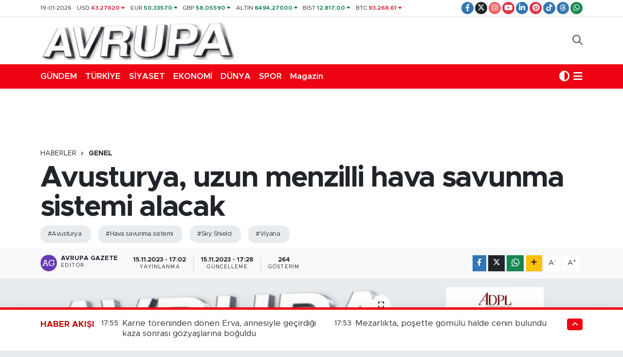

--- FILE ---
content_type: text/html; charset=UTF-8
request_url: https://www.avrupagazete.co.uk/avusturya-uzun-menzilli-hava-savunma-sistemi-alacak
body_size: 28398
content:
<!DOCTYPE html>
<html lang="tr" data-theme="flow">
<head>
<link rel="dns-prefetch" href="//www.avrupagazete.co.uk">
<link rel="dns-prefetch" href="//avrupagazetecouk.teimg.com">
<link rel="dns-prefetch" href="//static.tebilisim.com">
<link rel="dns-prefetch" href="//schema.org","@type":"NewsMediaOrganization","url":"www.avrupagazete.co.uk","name":"avrupa">
<link rel="dns-prefetch" href="//www.googletagmanager.com">
<link rel="dns-prefetch" href="//www.facebook.com">
<link rel="dns-prefetch" href="//www.twitter.com">
<link rel="dns-prefetch" href="//www.instagram.com">
<link rel="dns-prefetch" href="//www.youtube.com">
<link rel="dns-prefetch" href="//www.linkedin.com">
<link rel="dns-prefetch" href="//www.pinterest.com">
<link rel="dns-prefetch" href="//www.tiktok.com">
<link rel="dns-prefetch" href="//www.threads.com">
<link rel="dns-prefetch" href="//api.whatsapp.com">
<link rel="dns-prefetch" href="//www.w3.org">
<link rel="dns-prefetch" href="//x.com">
<link rel="dns-prefetch" href="//pinterest.com">
<link rel="dns-prefetch" href="//t.me">
<link rel="dns-prefetch" href="//accountingdirectplus.com">
<link rel="dns-prefetch" href="//www.avrupatimes.com">
<link rel="dns-prefetch" href="//www.avrupaajansi.com">
<link rel="dns-prefetch" href="//www.avrupaseriilan.com">
<link rel="dns-prefetch" href="//www.avruparadyo.com">
<link rel="dns-prefetch" href="//tebilisim.com">
<link rel="dns-prefetch" href="//facebook.com">
<link rel="dns-prefetch" href="//twitter.com">
<link rel="dns-prefetch" href="//mc.yandex.ru">

    <meta charset="utf-8">
<title>Avusturya, uzun menzilli hava savunma sistemi alacak - Avrupa Gazete İngiltere gazete Londra gazete Londra Türk ingiltere türk avrupa türk gazeteler londra reklam seri ilan turkish newspaper</title>
<meta name="keywords" content="avusturya, hava savunma sistemi, Sky Shield, Viyana">
<link rel="canonical" href="https://www.avrupagazete.co.uk/avusturya-uzun-menzilli-hava-savunma-sistemi-alacak">
<meta name="viewport" content="width=device-width,initial-scale=1">
<meta name="X-UA-Compatible" content="IE=edge">
<meta name="robots" content="max-image-preview:large">
<meta name="theme-color" content="#ee0313">
<meta name="title" content="Avusturya, uzun menzilli hava savunma sistemi alacak">
<meta name="articleSection" content="news">
<meta name="datePublished" content="2023-11-15T17:02:33+03:00">
<meta name="dateModified" content="2023-11-15T17:28:33+03:00">
<meta name="articleAuthor" content="Anadolu Haber Ajansı">
<meta name="author" content="Anadolu Haber Ajansı">
<link rel="amphtml" href="https://www.avrupagazete.co.uk/avusturya-uzun-menzilli-hava-savunma-sistemi-alacak/amp">
<meta property="og:site_name" content="Avrupa Gazete">
<meta property="og:title" content="Avusturya, uzun menzilli hava savunma sistemi alacak">
<meta property="og:description" content="">
<meta property="og:url" content="https://www.avrupagazete.co.uk/avusturya-uzun-menzilli-hava-savunma-sistemi-alacak">
<meta property="og:image" content="https://avrupagazetecouk.teimg.com/avrupagazete-co-uk/uploads/2022/03/no-headline.png">
<meta property="og:type" content="article">
<meta property="og:article:published_time" content="2023-11-15T17:02:33+03:00">
<meta property="og:article:modified_time" content="2023-11-15T17:28:33+03:00">
<meta name="twitter:card" content="summary_large_image">
<meta name="twitter:site" content="@avrupagazete">
<meta name="twitter:title" content="Avusturya, uzun menzilli hava savunma sistemi alacak">
<meta name="twitter:description" content="">
<meta name="twitter:image" content="https://avrupagazetecouk.teimg.com/avrupagazete-co-uk/uploads/2022/03/no-headline.png">
<meta name="twitter:url" content="https://www.avrupagazete.co.uk/avusturya-uzun-menzilli-hava-savunma-sistemi-alacak">
<link rel="shortcut icon" type="image/x-icon" href="https://avrupagazetecouk.teimg.com/avrupagazete-co-uk/uploads/2022/03/favicon.ico">
<link rel="manifest" href="https://www.avrupagazete.co.uk/manifest.json?v=6.6.4" />
<link rel="preload" href="https://static.tebilisim.com/flow/assets/css/font-awesome/fa-solid-900.woff2" as="font" type="font/woff2" crossorigin />
<link rel="preload" href="https://static.tebilisim.com/flow/assets/css/font-awesome/fa-brands-400.woff2" as="font" type="font/woff2" crossorigin />
<link rel="preload" href="https://static.tebilisim.com/flow/assets/css/weather-icons/font/weathericons-regular-webfont.woff2" as="font" type="font/woff2" crossorigin />
<link rel="preload" href="https://static.tebilisim.com/flow/vendor/te/fonts/metropolis/metropolis-bold.woff2" as="font" type="font/woff2" crossorigin />
<link rel="preload" href="https://static.tebilisim.com/flow/vendor/te/fonts/metropolis/metropolis-light.woff2" as="font" type="font/woff2" crossorigin />
<link rel="preload" href="https://static.tebilisim.com/flow/vendor/te/fonts/metropolis/metropolis-medium.woff2" as="font" type="font/woff2" crossorigin />
<link rel="preload" href="https://static.tebilisim.com/flow/vendor/te/fonts/metropolis/metropolis-regular.woff2" as="font" type="font/woff2" crossorigin />
<link rel="preload" href="https://static.tebilisim.com/flow/vendor/te/fonts/metropolis/metropolis-semibold.woff2" as="font" type="font/woff2" crossorigin />


<link rel="preload" as="style" href="https://static.tebilisim.com/flow/vendor/te/fonts/metropolis.css?v=6.6.4">
<link rel="stylesheet" href="https://static.tebilisim.com/flow/vendor/te/fonts/metropolis.css?v=6.6.4">

<style>:root {
        --te-link-color: #333;
        --te-link-hover-color: #000;
        --te-font: "Metropolis";
        --te-secondary-font: "Metropolis";
        --te-h1-font-size: 60px;
        --te-color: #ee0313;
        --te-hover-color: #c00202;
        --mm-ocd-width: 85%!important; /*  Mobil Menü Genişliği */
        --swiper-theme-color: var(--te-color)!important;
        --header-13-color: #ffc107;
    }</style><link rel="preload" as="style" href="https://static.tebilisim.com/flow/assets/vendor/bootstrap/css/bootstrap.min.css?v=6.6.4">
<link rel="stylesheet" href="https://static.tebilisim.com/flow/assets/vendor/bootstrap/css/bootstrap.min.css?v=6.6.4">
<link rel="preload" as="style" href="https://static.tebilisim.com/flow/assets/css/app6.6.4.min.css">
<link rel="stylesheet" href="https://static.tebilisim.com/flow/assets/css/app6.6.4.min.css">



<script type="application/ld+json">{"@context":"https:\/\/schema.org","@type":"WebSite","url":"https:\/\/www.avrupagazete.co.uk","potentialAction":{"@type":"SearchAction","target":"https:\/\/www.avrupagazete.co.uk\/arama?q={query}","query-input":"required name=query"}}</script>

<script type="application/ld+json">{"@context":"https://schema.org","@type":"NewsMediaOrganization","url":"https://www.avrupagazete.co.uk","name":"avrupa gazete","logo":"https://avrupagazetecouk.teimg.com/avrupagazete-co-uk/uploads/2022/03/avrupalogoheader.png","sameAs":["https://www.facebook.com/avrupagazetesi","https://www.twitter.com/avrupagazete","https://www.linkedin.com/in/avrupa-gazete-3127a924/","https://www.youtube.com/@avrupagazete7418","https://www.instagram.com/avrupagazete"]}</script>

<script type="application/ld+json">{"@context":"https:\/\/schema.org","@graph":[{"@type":"SiteNavigationElement","name":"Ana Sayfa","url":"https:\/\/www.avrupagazete.co.uk","@id":"https:\/\/www.avrupagazete.co.uk"},{"@type":"SiteNavigationElement","name":"Ekonomi","url":"https:\/\/www.avrupagazete.co.uk\/ekonomi","@id":"https:\/\/www.avrupagazete.co.uk\/ekonomi"},{"@type":"SiteNavigationElement","name":"Magazin","url":"https:\/\/www.avrupagazete.co.uk\/magazin","@id":"https:\/\/www.avrupagazete.co.uk\/magazin"},{"@type":"SiteNavigationElement","name":"G\u00dcNDEMDEK\u0130LER","url":"https:\/\/www.avrupagazete.co.uk\/gundemdekiler","@id":"https:\/\/www.avrupagazete.co.uk\/gundemdekiler"},{"@type":"SiteNavigationElement","name":"Spor","url":"https:\/\/www.avrupagazete.co.uk\/spor","@id":"https:\/\/www.avrupagazete.co.uk\/spor"},{"@type":"SiteNavigationElement","name":"Mustafa \u00d6z","url":"https:\/\/www.avrupagazete.co.uk\/mustafa-oz","@id":"https:\/\/www.avrupagazete.co.uk\/mustafa-oz"},{"@type":"SiteNavigationElement","name":"E Gazete","url":"https:\/\/www.avrupagazete.co.uk\/e-gazete","@id":"https:\/\/www.avrupagazete.co.uk\/e-gazete"},{"@type":"SiteNavigationElement","name":"\u015e\u0130RKET HABERLER\u0130","url":"https:\/\/www.avrupagazete.co.uk\/sirket-haberleri","@id":"https:\/\/www.avrupagazete.co.uk\/sirket-haberleri"},{"@type":"SiteNavigationElement","name":"K\u00fclt\u00fcr-sanat","url":"https:\/\/www.avrupagazete.co.uk\/kultur-sanat","@id":"https:\/\/www.avrupagazete.co.uk\/kultur-sanat"},{"@type":"SiteNavigationElement","name":"Olimpiyatlar","url":"https:\/\/www.avrupagazete.co.uk\/olimpiyatlar","@id":"https:\/\/www.avrupagazete.co.uk\/olimpiyatlar"},{"@type":"SiteNavigationElement","name":"D\u00fcnya","url":"https:\/\/www.avrupagazete.co.uk\/dunya","@id":"https:\/\/www.avrupagazete.co.uk\/dunya"},{"@type":"SiteNavigationElement","name":"Ya\u015fam","url":"https:\/\/www.avrupagazete.co.uk\/yasam","@id":"https:\/\/www.avrupagazete.co.uk\/yasam"},{"@type":"SiteNavigationElement","name":"SA\u011eLIK","url":"https:\/\/www.avrupagazete.co.uk\/saglik","@id":"https:\/\/www.avrupagazete.co.uk\/saglik"},{"@type":"SiteNavigationElement","name":"Teknoloji","url":"https:\/\/www.avrupagazete.co.uk\/teknoloji","@id":"https:\/\/www.avrupagazete.co.uk\/teknoloji"},{"@type":"SiteNavigationElement","name":"T\u00dcRK\u0130YE","url":"https:\/\/www.avrupagazete.co.uk\/turkiye","@id":"https:\/\/www.avrupagazete.co.uk\/turkiye"},{"@type":"SiteNavigationElement","name":"Siyaset","url":"https:\/\/www.avrupagazete.co.uk\/siyaset","@id":"https:\/\/www.avrupagazete.co.uk\/siyaset"},{"@type":"SiteNavigationElement","name":"E\u011e\u0130T\u0130M","url":"https:\/\/www.avrupagazete.co.uk\/egitim","@id":"https:\/\/www.avrupagazete.co.uk\/egitim"},{"@type":"SiteNavigationElement","name":"\u0130NG\u0130L\u0130Z BASINI \u00d6ZETLER\u0130","url":"https:\/\/www.avrupagazete.co.uk\/ingiliz-basini-ozetleri","@id":"https:\/\/www.avrupagazete.co.uk\/ingiliz-basini-ozetleri"},{"@type":"SiteNavigationElement","name":"ALMAN BASINI \u00d6ZETLER\u0130","url":"https:\/\/www.avrupagazete.co.uk\/alman-basini-ozetleri","@id":"https:\/\/www.avrupagazete.co.uk\/alman-basini-ozetleri"},{"@type":"SiteNavigationElement","name":"MEDYA","url":"https:\/\/www.avrupagazete.co.uk\/medya","@id":"https:\/\/www.avrupagazete.co.uk\/medya"},{"@type":"SiteNavigationElement","name":"2014 YEREL SE\u00c7\u0130MLER\u0130","url":"https:\/\/www.avrupagazete.co.uk\/2014-yerel-secimleri","@id":"https:\/\/www.avrupagazete.co.uk\/2014-yerel-secimleri"},{"@type":"SiteNavigationElement","name":"D\u00fcnya Kupas\u0131 2014","url":"https:\/\/www.avrupagazete.co.uk\/dunya-kupasi-2014","@id":"https:\/\/www.avrupagazete.co.uk\/dunya-kupasi-2014"},{"@type":"SiteNavigationElement","name":"2015 T\u00dcRK\u0130YE GENEL SE\u00c7\u0130MLER\u0130","url":"https:\/\/www.avrupagazete.co.uk\/2015-turkiye-genel-secimleri","@id":"https:\/\/www.avrupagazete.co.uk\/2015-turkiye-genel-secimleri"},{"@type":"SiteNavigationElement","name":"2017 T\u00fcrkiye Anayasa De\u011fi\u015fikli\u011fi Referandumu","url":"https:\/\/www.avrupagazete.co.uk\/2017-turkiye-anayasa-degisikligi-referandumu","@id":"https:\/\/www.avrupagazete.co.uk\/2017-turkiye-anayasa-degisikligi-referandumu"},{"@type":"SiteNavigationElement","name":"G\u00fcnl\u00fck Fal","url":"https:\/\/www.avrupagazete.co.uk\/gunluk-fal","@id":"https:\/\/www.avrupagazete.co.uk\/gunluk-fal"},{"@type":"SiteNavigationElement","name":"G\u00fcnl\u00fck TV Rehberi","url":"https:\/\/www.avrupagazete.co.uk\/gunluk-tv-rehberi","@id":"https:\/\/www.avrupagazete.co.uk\/gunluk-tv-rehberi"},{"@type":"SiteNavigationElement","name":"Genel","url":"https:\/\/www.avrupagazete.co.uk\/genel","@id":"https:\/\/www.avrupagazete.co.uk\/genel"},{"@type":"SiteNavigationElement","name":"Politika","url":"https:\/\/www.avrupagazete.co.uk\/politika","@id":"https:\/\/www.avrupagazete.co.uk\/politika"},{"@type":"SiteNavigationElement","name":"Bilim, Teknoloji","url":"https:\/\/www.avrupagazete.co.uk\/bilim-teknoloji","@id":"https:\/\/www.avrupagazete.co.uk\/bilim-teknoloji"},{"@type":"SiteNavigationElement","name":"\u0130ngiltere Haberleri ","url":"https:\/\/www.avrupagazete.co.uk\/ingiltere-haberleri","@id":"https:\/\/www.avrupagazete.co.uk\/ingiltere-haberleri"},{"@type":"SiteNavigationElement","name":"G\u00fcndem","url":"https:\/\/www.avrupagazete.co.uk\/gundem","@id":"https:\/\/www.avrupagazete.co.uk\/gundem"},{"@type":"SiteNavigationElement","name":"Yerel Haberler","url":"https:\/\/www.avrupagazete.co.uk\/yerel-haberler","@id":"https:\/\/www.avrupagazete.co.uk\/yerel-haberler"},{"@type":"SiteNavigationElement","name":"\u00c7evre","url":"https:\/\/www.avrupagazete.co.uk\/cevre","@id":"https:\/\/www.avrupagazete.co.uk\/cevre"},{"@type":"SiteNavigationElement","name":"D\u0131\u015f Haberler","url":"https:\/\/www.avrupagazete.co.uk\/dis-haberler","@id":"https:\/\/www.avrupagazete.co.uk\/dis-haberler"},{"@type":"SiteNavigationElement","name":"\u0130\u015f D\u00fcnyas\u0131","url":"https:\/\/www.avrupagazete.co.uk\/is-dunyasi","@id":"https:\/\/www.avrupagazete.co.uk\/is-dunyasi"},{"@type":"SiteNavigationElement","name":"Yerel","url":"https:\/\/www.avrupagazete.co.uk\/yerel","@id":"https:\/\/www.avrupagazete.co.uk\/yerel"},{"@type":"SiteNavigationElement","name":"Sa\u011fl\u0131k","url":"https:\/\/www.avrupagazete.co.uk\/saglik-1","@id":"https:\/\/www.avrupagazete.co.uk\/saglik-1"},{"@type":"SiteNavigationElement","name":"Bursaspor","url":"https:\/\/www.avrupagazete.co.uk\/bursaspor","@id":"https:\/\/www.avrupagazete.co.uk\/bursaspor"},{"@type":"SiteNavigationElement","name":"Fenerbah\u00e7e","url":"https:\/\/www.avrupagazete.co.uk\/fenerbahce","@id":"https:\/\/www.avrupagazete.co.uk\/fenerbahce"},{"@type":"SiteNavigationElement","name":"Istanbul","url":"https:\/\/www.avrupagazete.co.uk\/istanbul","@id":"https:\/\/www.avrupagazete.co.uk\/istanbul"},{"@type":"SiteNavigationElement","name":"Ankara","url":"https:\/\/www.avrupagazete.co.uk\/ankara","@id":"https:\/\/www.avrupagazete.co.uk\/ankara"},{"@type":"SiteNavigationElement","name":"Bursa","url":"https:\/\/www.avrupagazete.co.uk\/bursa","@id":"https:\/\/www.avrupagazete.co.uk\/bursa"},{"@type":"SiteNavigationElement","name":"Gaziantep","url":"https:\/\/www.avrupagazete.co.uk\/gaziantep","@id":"https:\/\/www.avrupagazete.co.uk\/gaziantep"},{"@type":"SiteNavigationElement","name":"D\u00fczce","url":"https:\/\/www.avrupagazete.co.uk\/duzce","@id":"https:\/\/www.avrupagazete.co.uk\/duzce"},{"@type":"SiteNavigationElement","name":"Hatay","url":"https:\/\/www.avrupagazete.co.uk\/hatay","@id":"https:\/\/www.avrupagazete.co.uk\/hatay"},{"@type":"SiteNavigationElement","name":"Kahramanmara\u0161","url":"https:\/\/www.avrupagazete.co.uk\/kahramanmaras","@id":"https:\/\/www.avrupagazete.co.uk\/kahramanmaras"},{"@type":"SiteNavigationElement","name":"Bilecik","url":"https:\/\/www.avrupagazete.co.uk\/bilecik","@id":"https:\/\/www.avrupagazete.co.uk\/bilecik"},{"@type":"SiteNavigationElement","name":"Giresun","url":"https:\/\/www.avrupagazete.co.uk\/giresun","@id":"https:\/\/www.avrupagazete.co.uk\/giresun"},{"@type":"SiteNavigationElement","name":"Afyonkarahisar","url":"https:\/\/www.avrupagazete.co.uk\/afyonkarahisar","@id":"https:\/\/www.avrupagazete.co.uk\/afyonkarahisar"},{"@type":"SiteNavigationElement","name":"Nordrhein-westfalen","url":"https:\/\/www.avrupagazete.co.uk\/nordrhein-westfalen","@id":"https:\/\/www.avrupagazete.co.uk\/nordrhein-westfalen"},{"@type":"SiteNavigationElement","name":"Ile-de-france","url":"https:\/\/www.avrupagazete.co.uk\/ile-de-france","@id":"https:\/\/www.avrupagazete.co.uk\/ile-de-france"},{"@type":"SiteNavigationElement","name":"Manisa","url":"https:\/\/www.avrupagazete.co.uk\/manisa","@id":"https:\/\/www.avrupagazete.co.uk\/manisa"},{"@type":"SiteNavigationElement","name":"Bilim","url":"https:\/\/www.avrupagazete.co.uk\/bilim","@id":"https:\/\/www.avrupagazete.co.uk\/bilim"},{"@type":"SiteNavigationElement","name":"Sivas","url":"https:\/\/www.avrupagazete.co.uk\/sivas","@id":"https:\/\/www.avrupagazete.co.uk\/sivas"},{"@type":"SiteNavigationElement","name":"Ayd\u0131n","url":"https:\/\/www.avrupagazete.co.uk\/aydin","@id":"https:\/\/www.avrupagazete.co.uk\/aydin"},{"@type":"SiteNavigationElement","name":"Kars","url":"https:\/\/www.avrupagazete.co.uk\/kars","@id":"https:\/\/www.avrupagazete.co.uk\/kars"},{"@type":"SiteNavigationElement","name":"London","url":"https:\/\/www.avrupagazete.co.uk\/london","@id":"https:\/\/www.avrupagazete.co.uk\/london"},{"@type":"SiteNavigationElement","name":"Kyrgyzstan","url":"https:\/\/www.avrupagazete.co.uk\/kyrgyzstan","@id":"https:\/\/www.avrupagazete.co.uk\/kyrgyzstan"},{"@type":"SiteNavigationElement","name":"Edirne","url":"https:\/\/www.avrupagazete.co.uk\/edirne","@id":"https:\/\/www.avrupagazete.co.uk\/edirne"},{"@type":"SiteNavigationElement","name":"Eski\u0161ehir","url":"https:\/\/www.avrupagazete.co.uk\/eskisehir","@id":"https:\/\/www.avrupagazete.co.uk\/eskisehir"},{"@type":"SiteNavigationElement","name":"Mu\u011fla","url":"https:\/\/www.avrupagazete.co.uk\/mugla","@id":"https:\/\/www.avrupagazete.co.uk\/mugla"},{"@type":"SiteNavigationElement","name":"Crna gora","url":"https:\/\/www.avrupagazete.co.uk\/crna-gora","@id":"https:\/\/www.avrupagazete.co.uk\/crna-gora"},{"@type":"SiteNavigationElement","name":"Mu\u015f","url":"https:\/\/www.avrupagazete.co.uk\/mus","@id":"https:\/\/www.avrupagazete.co.uk\/mus"},{"@type":"SiteNavigationElement","name":"Kazahstan","url":"https:\/\/www.avrupagazete.co.uk\/kazahstan","@id":"https:\/\/www.avrupagazete.co.uk\/kazahstan"},{"@type":"SiteNavigationElement","name":"Moskva","url":"https:\/\/www.avrupagazete.co.uk\/moskva","@id":"https:\/\/www.avrupagazete.co.uk\/moskva"},{"@type":"SiteNavigationElement","name":"Brussels","url":"https:\/\/www.avrupagazete.co.uk\/brussels","@id":"https:\/\/www.avrupagazete.co.uk\/brussels"},{"@type":"SiteNavigationElement","name":"Erzurum","url":"https:\/\/www.avrupagazete.co.uk\/erzurum","@id":"https:\/\/www.avrupagazete.co.uk\/erzurum"},{"@type":"SiteNavigationElement","name":"\u010canakkale","url":"https:\/\/www.avrupagazete.co.uk\/canakkale","@id":"https:\/\/www.avrupagazete.co.uk\/canakkale"},{"@type":"SiteNavigationElement","name":"Sinop","url":"https:\/\/www.avrupagazete.co.uk\/sinop","@id":"https:\/\/www.avrupagazete.co.uk\/sinop"},{"@type":"SiteNavigationElement","name":"Trabzon","url":"https:\/\/www.avrupagazete.co.uk\/trabzon","@id":"https:\/\/www.avrupagazete.co.uk\/trabzon"},{"@type":"SiteNavigationElement","name":"Antalija","url":"https:\/\/www.avrupagazete.co.uk\/antalija","@id":"https:\/\/www.avrupagazete.co.uk\/antalija"},{"@type":"SiteNavigationElement","name":"Konya","url":"https:\/\/www.avrupagazete.co.uk\/konya","@id":"https:\/\/www.avrupagazete.co.uk\/konya"},{"@type":"SiteNavigationElement","name":"Atina","url":"https:\/\/www.avrupagazete.co.uk\/atina","@id":"https:\/\/www.avrupagazete.co.uk\/atina"},{"@type":"SiteNavigationElement","name":"U\u015fak","url":"https:\/\/www.avrupagazete.co.uk\/usak","@id":"https:\/\/www.avrupagazete.co.uk\/usak"},{"@type":"SiteNavigationElement","name":"Beirut","url":"https:\/\/www.avrupagazete.co.uk\/beirut","@id":"https:\/\/www.avrupagazete.co.uk\/beirut"},{"@type":"SiteNavigationElement","name":"Bolu","url":"https:\/\/www.avrupagazete.co.uk\/bolu","@id":"https:\/\/www.avrupagazete.co.uk\/bolu"},{"@type":"SiteNavigationElement","name":"Hakkari","url":"https:\/\/www.avrupagazete.co.uk\/hakkari","@id":"https:\/\/www.avrupagazete.co.uk\/hakkari"},{"@type":"SiteNavigationElement","name":"K\u0131r\u015fehir","url":"https:\/\/www.avrupagazete.co.uk\/kirsehir","@id":"https:\/\/www.avrupagazete.co.uk\/kirsehir"},{"@type":"SiteNavigationElement","name":"Tbmm","url":"https:\/\/www.avrupagazete.co.uk\/tbmm","@id":"https:\/\/www.avrupagazete.co.uk\/tbmm"},{"@type":"SiteNavigationElement","name":"Kod\u017eaeli","url":"https:\/\/www.avrupagazete.co.uk\/kodzaeli","@id":"https:\/\/www.avrupagazete.co.uk\/kodzaeli"},{"@type":"SiteNavigationElement","name":"Mersin","url":"https:\/\/www.avrupagazete.co.uk\/mersin","@id":"https:\/\/www.avrupagazete.co.uk\/mersin"},{"@type":"SiteNavigationElement","name":"Jerusalem","url":"https:\/\/www.avrupagazete.co.uk\/jerusalem","@id":"https:\/\/www.avrupagazete.co.uk\/jerusalem"},{"@type":"SiteNavigationElement","name":"Kayseri","url":"https:\/\/www.avrupagazete.co.uk\/kayseri","@id":"https:\/\/www.avrupagazete.co.uk\/kayseri"},{"@type":"SiteNavigationElement","name":"Balikesir","url":"https:\/\/www.avrupagazete.co.uk\/balikesir","@id":"https:\/\/www.avrupagazete.co.uk\/balikesir"},{"@type":"SiteNavigationElement","name":"Baki","url":"https:\/\/www.avrupagazete.co.uk\/baki","@id":"https:\/\/www.avrupagazete.co.uk\/baki"},{"@type":"SiteNavigationElement","name":"Skoplje","url":"https:\/\/www.avrupagazete.co.uk\/skoplje","@id":"https:\/\/www.avrupagazete.co.uk\/skoplje"},{"@type":"SiteNavigationElement","name":"Velika britanija","url":"https:\/\/www.avrupagazete.co.uk\/velika-britanija","@id":"https:\/\/www.avrupagazete.co.uk\/velika-britanija"},{"@type":"SiteNavigationElement","name":"Berlin","url":"https:\/\/www.avrupagazete.co.uk\/berlin","@id":"https:\/\/www.avrupagazete.co.uk\/berlin"},{"@type":"SiteNavigationElement","name":"Adana","url":"https:\/\/www.avrupagazete.co.uk\/adana","@id":"https:\/\/www.avrupagazete.co.uk\/adana"},{"@type":"SiteNavigationElement","name":"Sakarya","url":"https:\/\/www.avrupagazete.co.uk\/sakarya","@id":"https:\/\/www.avrupagazete.co.uk\/sakarya"},{"@type":"SiteNavigationElement","name":"Tripoli","url":"https:\/\/www.avrupagazete.co.uk\/tripoli","@id":"https:\/\/www.avrupagazete.co.uk\/tripoli"},{"@type":"SiteNavigationElement","name":"Ad\u0131yaman","url":"https:\/\/www.avrupagazete.co.uk\/adiyaman","@id":"https:\/\/www.avrupagazete.co.uk\/adiyaman"},{"@type":"SiteNavigationElement","name":"Erzincan","url":"https:\/\/www.avrupagazete.co.uk\/erzincan","@id":"https:\/\/www.avrupagazete.co.uk\/erzincan"},{"@type":"SiteNavigationElement","name":"Rize","url":"https:\/\/www.avrupagazete.co.uk\/rize","@id":"https:\/\/www.avrupagazete.co.uk\/rize"},{"@type":"SiteNavigationElement","name":"Samsun","url":"https:\/\/www.avrupagazete.co.uk\/samsun","@id":"https:\/\/www.avrupagazete.co.uk\/samsun"},{"@type":"SiteNavigationElement","name":"Agri","url":"https:\/\/www.avrupagazete.co.uk\/agri","@id":"https:\/\/www.avrupagazete.co.uk\/agri"},{"@type":"SiteNavigationElement","name":"\u010cankiri","url":"https:\/\/www.avrupagazete.co.uk\/cankiri","@id":"https:\/\/www.avrupagazete.co.uk\/cankiri"},{"@type":"SiteNavigationElement","name":"Tokat","url":"https:\/\/www.avrupagazete.co.uk\/tokat","@id":"https:\/\/www.avrupagazete.co.uk\/tokat"},{"@type":"SiteNavigationElement","name":"Karab\u00fck","url":"https:\/\/www.avrupagazete.co.uk\/karabuk","@id":"https:\/\/www.avrupagazete.co.uk\/karabuk"},{"@type":"SiteNavigationElement","name":"Nevsehir","url":"https:\/\/www.avrupagazete.co.uk\/nevsehir","@id":"https:\/\/www.avrupagazete.co.uk\/nevsehir"},{"@type":"SiteNavigationElement","name":"Izmir","url":"https:\/\/www.avrupagazete.co.uk\/izmir","@id":"https:\/\/www.avrupagazete.co.uk\/izmir"},{"@type":"SiteNavigationElement","name":"Tekirda\u011f","url":"https:\/\/www.avrupagazete.co.uk\/tekirdag","@id":"https:\/\/www.avrupagazete.co.uk\/tekirdag"},{"@type":"SiteNavigationElement","name":"Kosovo","url":"https:\/\/www.avrupagazete.co.uk\/kosovo","@id":"https:\/\/www.avrupagazete.co.uk\/kosovo"},{"@type":"SiteNavigationElement","name":"Doha","url":"https:\/\/www.avrupagazete.co.uk\/doha","@id":"https:\/\/www.avrupagazete.co.uk\/doha"},{"@type":"SiteNavigationElement","name":"Jordan","url":"https:\/\/www.avrupagazete.co.uk\/jordan","@id":"https:\/\/www.avrupagazete.co.uk\/jordan"},{"@type":"SiteNavigationElement","name":"Gazze","url":"https:\/\/www.avrupagazete.co.uk\/gazze","@id":"https:\/\/www.avrupagazete.co.uk\/gazze"},{"@type":"SiteNavigationElement","name":"G\u00fcm\u00fclcine","url":"https:\/\/www.avrupagazete.co.uk\/gumulcine","@id":"https:\/\/www.avrupagazete.co.uk\/gumulcine"},{"@type":"SiteNavigationElement","name":"\u0130dlib","url":"https:\/\/www.avrupagazete.co.uk\/idlib","@id":"https:\/\/www.avrupagazete.co.uk\/idlib"},{"@type":"SiteNavigationElement","name":"Kastamonu","url":"https:\/\/www.avrupagazete.co.uk\/kastamonu","@id":"https:\/\/www.avrupagazete.co.uk\/kastamonu"},{"@type":"SiteNavigationElement","name":"Roma","url":"https:\/\/www.avrupagazete.co.uk\/roma","@id":"https:\/\/www.avrupagazete.co.uk\/roma"},{"@type":"SiteNavigationElement","name":"Corum","url":"https:\/\/www.avrupagazete.co.uk\/corum","@id":"https:\/\/www.avrupagazete.co.uk\/corum"},{"@type":"SiteNavigationElement","name":"Bolivar","url":"https:\/\/www.avrupagazete.co.uk\/bolivar","@id":"https:\/\/www.avrupagazete.co.uk\/bolivar"},{"@type":"SiteNavigationElement","name":"K\u0131rklareli","url":"https:\/\/www.avrupagazete.co.uk\/kirklareli","@id":"https:\/\/www.avrupagazete.co.uk\/kirklareli"},{"@type":"SiteNavigationElement","name":"Bayburt","url":"https:\/\/www.avrupagazete.co.uk\/bayburt","@id":"https:\/\/www.avrupagazete.co.uk\/bayburt"},{"@type":"SiteNavigationElement","name":"Osmaniye","url":"https:\/\/www.avrupagazete.co.uk\/osmaniye","@id":"https:\/\/www.avrupagazete.co.uk\/osmaniye"},{"@type":"SiteNavigationElement","name":"Zonguldak","url":"https:\/\/www.avrupagazete.co.uk\/zonguldak","@id":"https:\/\/www.avrupagazete.co.uk\/zonguldak"},{"@type":"SiteNavigationElement","name":"Damask","url":"https:\/\/www.avrupagazete.co.uk\/damask","@id":"https:\/\/www.avrupagazete.co.uk\/damask"},{"@type":"SiteNavigationElement","name":"Artvin","url":"https:\/\/www.avrupagazete.co.uk\/artvin","@id":"https:\/\/www.avrupagazete.co.uk\/artvin"},{"@type":"SiteNavigationElement","name":"Van","url":"https:\/\/www.avrupagazete.co.uk\/van","@id":"https:\/\/www.avrupagazete.co.uk\/van"},{"@type":"SiteNavigationElement","name":"Burdur","url":"https:\/\/www.avrupagazete.co.uk\/burdur","@id":"https:\/\/www.avrupagazete.co.uk\/burdur"},{"@type":"SiteNavigationElement","name":"Diyarbakir","url":"https:\/\/www.avrupagazete.co.uk\/diyarbakir","@id":"https:\/\/www.avrupagazete.co.uk\/diyarbakir"},{"@type":"SiteNavigationElement","name":"Astana","url":"https:\/\/www.avrupagazete.co.uk\/astana","@id":"https:\/\/www.avrupagazete.co.uk\/astana"},{"@type":"SiteNavigationElement","name":"Lodz","url":"https:\/\/www.avrupagazete.co.uk\/lodz","@id":"https:\/\/www.avrupagazete.co.uk\/lodz"},{"@type":"SiteNavigationElement","name":"Holandija","url":"https:\/\/www.avrupagazete.co.uk\/holandija","@id":"https:\/\/www.avrupagazete.co.uk\/holandija"},{"@type":"SiteNavigationElement","name":"\u0160anliurfa","url":"https:\/\/www.avrupagazete.co.uk\/sanliurfa","@id":"https:\/\/www.avrupagazete.co.uk\/sanliurfa"},{"@type":"SiteNavigationElement","name":"Ta\u015fkent","url":"https:\/\/www.avrupagazete.co.uk\/taskent","@id":"https:\/\/www.avrupagazete.co.uk\/taskent"},{"@type":"SiteNavigationElement","name":"Yozgat","url":"https:\/\/www.avrupagazete.co.uk\/yozgat","@id":"https:\/\/www.avrupagazete.co.uk\/yozgat"},{"@type":"SiteNavigationElement","name":"Tunceli","url":"https:\/\/www.avrupagazete.co.uk\/tunceli","@id":"https:\/\/www.avrupagazete.co.uk\/tunceli"},{"@type":"SiteNavigationElement","name":"Sudan","url":"https:\/\/www.avrupagazete.co.uk\/sudan","@id":"https:\/\/www.avrupagazete.co.uk\/sudan"},{"@type":"SiteNavigationElement","name":"Bitlis","url":"https:\/\/www.avrupagazete.co.uk\/bitlis","@id":"https:\/\/www.avrupagazete.co.uk\/bitlis"},{"@type":"SiteNavigationElement","name":"Nikozija","url":"https:\/\/www.avrupagazete.co.uk\/nikozija","@id":"https:\/\/www.avrupagazete.co.uk\/nikozija"},{"@type":"SiteNavigationElement","name":"Tirane","url":"https:\/\/www.avrupagazete.co.uk\/tirane","@id":"https:\/\/www.avrupagazete.co.uk\/tirane"},{"@type":"SiteNavigationElement","name":"Basel","url":"https:\/\/www.avrupagazete.co.uk\/basel","@id":"https:\/\/www.avrupagazete.co.uk\/basel"},{"@type":"SiteNavigationElement","name":"Amasya","url":"https:\/\/www.avrupagazete.co.uk\/amasya","@id":"https:\/\/www.avrupagazete.co.uk\/amasya"},{"@type":"SiteNavigationElement","name":"Kirkuk","url":"https:\/\/www.avrupagazete.co.uk\/kirkuk","@id":"https:\/\/www.avrupagazete.co.uk\/kirkuk"},{"@type":"SiteNavigationElement","name":"Madrid","url":"https:\/\/www.avrupagazete.co.uk\/madrid","@id":"https:\/\/www.avrupagazete.co.uk\/madrid"},{"@type":"SiteNavigationElement","name":"\u017deneva","url":"https:\/\/www.avrupagazete.co.uk\/zeneva","@id":"https:\/\/www.avrupagazete.co.uk\/zeneva"},{"@type":"SiteNavigationElement","name":"Dakar","url":"https:\/\/www.avrupagazete.co.uk\/dakar","@id":"https:\/\/www.avrupagazete.co.uk\/dakar"},{"@type":"SiteNavigationElement","name":"Denizli","url":"https:\/\/www.avrupagazete.co.uk\/denizli","@id":"https:\/\/www.avrupagazete.co.uk\/denizli"},{"@type":"SiteNavigationElement","name":"Sarajevo","url":"https:\/\/www.avrupagazete.co.uk\/sarajevo","@id":"https:\/\/www.avrupagazete.co.uk\/sarajevo"},{"@type":"SiteNavigationElement","name":"K\u0131r\u0131kkale","url":"https:\/\/www.avrupagazete.co.uk\/kirikkale","@id":"https:\/\/www.avrupagazete.co.uk\/kirikkale"},{"@type":"SiteNavigationElement","name":"Elazig","url":"https:\/\/www.avrupagazete.co.uk\/elazig","@id":"https:\/\/www.avrupagazete.co.uk\/elazig"},{"@type":"SiteNavigationElement","name":"Malatya","url":"https:\/\/www.avrupagazete.co.uk\/malatya","@id":"https:\/\/www.avrupagazete.co.uk\/malatya"},{"@type":"SiteNavigationElement","name":"Mardin","url":"https:\/\/www.avrupagazete.co.uk\/mardin","@id":"https:\/\/www.avrupagazete.co.uk\/mardin"},{"@type":"SiteNavigationElement","name":"K\u00fctahya","url":"https:\/\/www.avrupagazete.co.uk\/kutahya","@id":"https:\/\/www.avrupagazete.co.uk\/kutahya"},{"@type":"SiteNavigationElement","name":"\u0160irnak","url":"https:\/\/www.avrupagazete.co.uk\/sirnak","@id":"https:\/\/www.avrupagazete.co.uk\/sirnak"},{"@type":"SiteNavigationElement","name":"Kilis","url":"https:\/\/www.avrupagazete.co.uk\/kilis","@id":"https:\/\/www.avrupagazete.co.uk\/kilis"},{"@type":"SiteNavigationElement","name":"Ordu","url":"https:\/\/www.avrupagazete.co.uk\/ordu","@id":"https:\/\/www.avrupagazete.co.uk\/ordu"},{"@type":"SiteNavigationElement","name":"G\u00fcm\u00fc\u015fhane","url":"https:\/\/www.avrupagazete.co.uk\/gumushane","@id":"https:\/\/www.avrupagazete.co.uk\/gumushane"},{"@type":"SiteNavigationElement","name":"Ni\u011fde","url":"https:\/\/www.avrupagazete.co.uk\/nigde","@id":"https:\/\/www.avrupagazete.co.uk\/nigde"},{"@type":"SiteNavigationElement","name":"Albanija","url":"https:\/\/www.avrupagazete.co.uk\/albanija","@id":"https:\/\/www.avrupagazete.co.uk\/albanija"},{"@type":"SiteNavigationElement","name":"Be\u010d","url":"https:\/\/www.avrupagazete.co.uk\/bec","@id":"https:\/\/www.avrupagazete.co.uk\/bec"},{"@type":"SiteNavigationElement","name":"Bing\u00f6l","url":"https:\/\/www.avrupagazete.co.uk\/bingol","@id":"https:\/\/www.avrupagazete.co.uk\/bingol"},{"@type":"SiteNavigationElement","name":"Abuja","url":"https:\/\/www.avrupagazete.co.uk\/abuja","@id":"https:\/\/www.avrupagazete.co.uk\/abuja"},{"@type":"SiteNavigationElement","name":"New york","url":"https:\/\/www.avrupagazete.co.uk\/new-york","@id":"https:\/\/www.avrupagazete.co.uk\/new-york"},{"@type":"SiteNavigationElement","name":"Ardahan","url":"https:\/\/www.avrupagazete.co.uk\/ardahan","@id":"https:\/\/www.avrupagazete.co.uk\/ardahan"},{"@type":"SiteNavigationElement","name":"Bart\u0131n","url":"https:\/\/www.avrupagazete.co.uk\/bartin","@id":"https:\/\/www.avrupagazete.co.uk\/bartin"},{"@type":"SiteNavigationElement","name":"\u0160tokholm","url":"https:\/\/www.avrupagazete.co.uk\/stokholm","@id":"https:\/\/www.avrupagazete.co.uk\/stokholm"},{"@type":"SiteNavigationElement","name":"T bilisi","url":"https:\/\/www.avrupagazete.co.uk\/t-bilisi","@id":"https:\/\/www.avrupagazete.co.uk\/t-bilisi"},{"@type":"SiteNavigationElement","name":"Washington dc","url":"https:\/\/www.avrupagazete.co.uk\/washington-dc","@id":"https:\/\/www.avrupagazete.co.uk\/washington-dc"},{"@type":"SiteNavigationElement","name":"Romania","url":"https:\/\/www.avrupagazete.co.uk\/romania","@id":"https:\/\/www.avrupagazete.co.uk\/romania"},{"@type":"SiteNavigationElement","name":"Tataristan","url":"https:\/\/www.avrupagazete.co.uk\/tataristan","@id":"https:\/\/www.avrupagazete.co.uk\/tataristan"},{"@type":"SiteNavigationElement","name":"Hrvatska","url":"https:\/\/www.avrupagazete.co.uk\/hrvatska","@id":"https:\/\/www.avrupagazete.co.uk\/hrvatska"},{"@type":"SiteNavigationElement","name":"Teheran","url":"https:\/\/www.avrupagazete.co.uk\/teheran","@id":"https:\/\/www.avrupagazete.co.uk\/teheran"},{"@type":"SiteNavigationElement","name":"Vatikan","url":"https:\/\/www.avrupagazete.co.uk\/vatikan","@id":"https:\/\/www.avrupagazete.co.uk\/vatikan"},{"@type":"SiteNavigationElement","name":"Ramallah","url":"https:\/\/www.avrupagazete.co.uk\/ramallah","@id":"https:\/\/www.avrupagazete.co.uk\/ramallah"},{"@type":"SiteNavigationElement","name":"Siirt","url":"https:\/\/www.avrupagazete.co.uk\/siirt","@id":"https:\/\/www.avrupagazete.co.uk\/siirt"},{"@type":"SiteNavigationElement","name":"I\u011fd\u0131r","url":"https:\/\/www.avrupagazete.co.uk\/igdir","@id":"https:\/\/www.avrupagazete.co.uk\/igdir"},{"@type":"SiteNavigationElement","name":"Isparta","url":"https:\/\/www.avrupagazete.co.uk\/isparta","@id":"https:\/\/www.avrupagazete.co.uk\/isparta"},{"@type":"SiteNavigationElement","name":"Peking","url":"https:\/\/www.avrupagazete.co.uk\/peking","@id":"https:\/\/www.avrupagazete.co.uk\/peking"},{"@type":"SiteNavigationElement","name":"Yalova","url":"https:\/\/www.avrupagazete.co.uk\/yalova","@id":"https:\/\/www.avrupagazete.co.uk\/yalova"},{"@type":"SiteNavigationElement","name":"Azerbejd\u017ean","url":"https:\/\/www.avrupagazete.co.uk\/azerbejdzan","@id":"https:\/\/www.avrupagazete.co.uk\/azerbejdzan"},{"@type":"SiteNavigationElement","name":"Malta","url":"https:\/\/www.avrupagazete.co.uk\/malta","@id":"https:\/\/www.avrupagazete.co.uk\/malta"},{"@type":"SiteNavigationElement","name":"Gostivar","url":"https:\/\/www.avrupagazete.co.uk\/gostivar","@id":"https:\/\/www.avrupagazete.co.uk\/gostivar"},{"@type":"SiteNavigationElement","name":"Al\u017eir","url":"https:\/\/www.avrupagazete.co.uk\/alzir","@id":"https:\/\/www.avrupagazete.co.uk\/alzir"},{"@type":"SiteNavigationElement","name":"Erbil","url":"https:\/\/www.avrupagazete.co.uk\/erbil","@id":"https:\/\/www.avrupagazete.co.uk\/erbil"},{"@type":"SiteNavigationElement","name":"Kairo","url":"https:\/\/www.avrupagazete.co.uk\/kairo","@id":"https:\/\/www.avrupagazete.co.uk\/kairo"},{"@type":"SiteNavigationElement","name":"Pais vasco","url":"https:\/\/www.avrupagazete.co.uk\/pais-vasco","@id":"https:\/\/www.avrupagazete.co.uk\/pais-vasco"},{"@type":"SiteNavigationElement","name":"Mostar","url":"https:\/\/www.avrupagazete.co.uk\/mostar","@id":"https:\/\/www.avrupagazete.co.uk\/mostar"},{"@type":"SiteNavigationElement","name":"Sofija","url":"https:\/\/www.avrupagazete.co.uk\/sofija","@id":"https:\/\/www.avrupagazete.co.uk\/sofija"},{"@type":"SiteNavigationElement","name":"Aksaray","url":"https:\/\/www.avrupagazete.co.uk\/aksaray","@id":"https:\/\/www.avrupagazete.co.uk\/aksaray"},{"@type":"SiteNavigationElement","name":"Kijev","url":"https:\/\/www.avrupagazete.co.uk\/kijev","@id":"https:\/\/www.avrupagazete.co.uk\/kijev"},{"@type":"SiteNavigationElement","name":"Provence-alpes-cote d azur","url":"https:\/\/www.avrupagazete.co.uk\/provence-alpes-cote-d-azur","@id":"https:\/\/www.avrupagazete.co.uk\/provence-alpes-cote-d-azur"},{"@type":"SiteNavigationElement","name":"Shaanxi","url":"https:\/\/www.avrupagazete.co.uk\/shaanxi","@id":"https:\/\/www.avrupagazete.co.uk\/shaanxi"},{"@type":"SiteNavigationElement","name":"Muskat","url":"https:\/\/www.avrupagazete.co.uk\/muskat","@id":"https:\/\/www.avrupagazete.co.uk\/muskat"},{"@type":"SiteNavigationElement","name":"Budimpe\u0161ta","url":"https:\/\/www.avrupagazete.co.uk\/budimpesta","@id":"https:\/\/www.avrupagazete.co.uk\/budimpesta"},{"@type":"SiteNavigationElement","name":"Bosna i hercegovina","url":"https:\/\/www.avrupagazete.co.uk\/bosna-i-hercegovina","@id":"https:\/\/www.avrupagazete.co.uk\/bosna-i-hercegovina"},{"@type":"SiteNavigationElement","name":"Tunis","url":"https:\/\/www.avrupagazete.co.uk\/tunis","@id":"https:\/\/www.avrupagazete.co.uk\/tunis"},{"@type":"SiteNavigationElement","name":"Batman","url":"https:\/\/www.avrupagazete.co.uk\/batman","@id":"https:\/\/www.avrupagazete.co.uk\/batman"},{"@type":"SiteNavigationElement","name":"Katalonija","url":"https:\/\/www.avrupagazete.co.uk\/katalonija","@id":"https:\/\/www.avrupagazete.co.uk\/katalonija"},{"@type":"SiteNavigationElement","name":"Kalkandelen","url":"https:\/\/www.avrupagazete.co.uk\/kalkandelen","@id":"https:\/\/www.avrupagazete.co.uk\/kalkandelen"},{"@type":"SiteNavigationElement","name":"Abu dhabi","url":"https:\/\/www.avrupagazete.co.uk\/abu-dhabi","@id":"https:\/\/www.avrupagazete.co.uk\/abu-dhabi"},{"@type":"SiteNavigationElement","name":"Zenica","url":"https:\/\/www.avrupagazete.co.uk\/zenica","@id":"https:\/\/www.avrupagazete.co.uk\/zenica"},{"@type":"SiteNavigationElement","name":"Tetova\/kalkandelen","url":"https:\/\/www.avrupagazete.co.uk\/tetovakalkandelen","@id":"https:\/\/www.avrupagazete.co.uk\/tetovakalkandelen"},{"@type":"SiteNavigationElement","name":"Sjedinjene ameri\u010dke dr\u017eave","url":"https:\/\/www.avrupagazete.co.uk\/sjedinjene-americke-drzave","@id":"https:\/\/www.avrupagazete.co.uk\/sjedinjene-americke-drzave"},{"@type":"SiteNavigationElement","name":"Zagreb","url":"https:\/\/www.avrupagazete.co.uk\/zagreb","@id":"https:\/\/www.avrupagazete.co.uk\/zagreb"},{"@type":"SiteNavigationElement","name":"Antwerpen","url":"https:\/\/www.avrupagazete.co.uk\/antwerpen","@id":"https:\/\/www.avrupagazete.co.uk\/antwerpen"},{"@type":"SiteNavigationElement","name":"Cape town","url":"https:\/\/www.avrupagazete.co.uk\/cape-town","@id":"https:\/\/www.avrupagazete.co.uk\/cape-town"},{"@type":"SiteNavigationElement","name":"Italija","url":"https:\/\/www.avrupagazete.co.uk\/italija","@id":"https:\/\/www.avrupagazete.co.uk\/italija"},{"@type":"SiteNavigationElement","name":"Francuska","url":"https:\/\/www.avrupagazete.co.uk\/francuska","@id":"https:\/\/www.avrupagazete.co.uk\/francuska"},{"@type":"SiteNavigationElement","name":"Bagdad","url":"https:\/\/www.avrupagazete.co.uk\/bagdad","@id":"https:\/\/www.avrupagazete.co.uk\/bagdad"},{"@type":"SiteNavigationElement","name":"Beograd","url":"https:\/\/www.avrupagazete.co.uk\/beograd","@id":"https:\/\/www.avrupagazete.co.uk\/beograd"},{"@type":"SiteNavigationElement","name":"Njema\u010dka","url":"https:\/\/www.avrupagazete.co.uk\/njemacka","@id":"https:\/\/www.avrupagazete.co.uk\/njemacka"},{"@type":"SiteNavigationElement","name":"Panama","url":"https:\/\/www.avrupagazete.co.uk\/panama","@id":"https:\/\/www.avrupagazete.co.uk\/panama"},{"@type":"SiteNavigationElement","name":"Mekka","url":"https:\/\/www.avrupagazete.co.uk\/mekka","@id":"https:\/\/www.avrupagazete.co.uk\/mekka"},{"@type":"SiteNavigationElement","name":"Kuvajt","url":"https:\/\/www.avrupagazete.co.uk\/kuvajt","@id":"https:\/\/www.avrupagazete.co.uk\/kuvajt"},{"@type":"SiteNavigationElement","name":"Tajland","url":"https:\/\/www.avrupagazete.co.uk\/tajland","@id":"https:\/\/www.avrupagazete.co.uk\/tajland"},{"@type":"SiteNavigationElement","name":"Karaman","url":"https:\/\/www.avrupagazete.co.uk\/karaman","@id":"https:\/\/www.avrupagazete.co.uk\/karaman"},{"@type":"SiteNavigationElement","name":"Ontario","url":"https:\/\/www.avrupagazete.co.uk\/ontario","@id":"https:\/\/www.avrupagazete.co.uk\/ontario"},{"@type":"SiteNavigationElement","name":"Wroclaw","url":"https:\/\/www.avrupagazete.co.uk\/wroclaw","@id":"https:\/\/www.avrupagazete.co.uk\/wroclaw"},{"@type":"SiteNavigationElement","name":"Abi\u0111an","url":"https:\/\/www.avrupagazete.co.uk\/abidan","@id":"https:\/\/www.avrupagazete.co.uk\/abidan"},{"@type":"SiteNavigationElement","name":"Tokio","url":"https:\/\/www.avrupagazete.co.uk\/tokio","@id":"https:\/\/www.avrupagazete.co.uk\/tokio"},{"@type":"SiteNavigationElement","name":"Schleswig-holstein","url":"https:\/\/www.avrupagazete.co.uk\/schleswig-holstein","@id":"https:\/\/www.avrupagazete.co.uk\/schleswig-holstein"},{"@type":"SiteNavigationElement","name":"Du\u015fanbe","url":"https:\/\/www.avrupagazete.co.uk\/dusanbe","@id":"https:\/\/www.avrupagazete.co.uk\/dusanbe"},{"@type":"SiteNavigationElement","name":"Var\u0161ava","url":"https:\/\/www.avrupagazete.co.uk\/varsava","@id":"https:\/\/www.avrupagazete.co.uk\/varsava"},{"@type":"SiteNavigationElement","name":"Rabat","url":"https:\/\/www.avrupagazete.co.uk\/rabat","@id":"https:\/\/www.avrupagazete.co.uk\/rabat"},{"@type":"SiteNavigationElement","name":"Srbija","url":"https:\/\/www.avrupagazete.co.uk\/srbija","@id":"https:\/\/www.avrupagazete.co.uk\/srbija"},{"@type":"SiteNavigationElement","name":"Kalifornija","url":"https:\/\/www.avrupagazete.co.uk\/kalifornija","@id":"https:\/\/www.avrupagazete.co.uk\/kalifornija"},{"@type":"SiteNavigationElement","name":"Kabul","url":"https:\/\/www.avrupagazete.co.uk\/kabul","@id":"https:\/\/www.avrupagazete.co.uk\/kabul"},{"@type":"SiteNavigationElement","name":"Massachusetts","url":"https:\/\/www.avrupagazete.co.uk\/massachusetts","@id":"https:\/\/www.avrupagazete.co.uk\/massachusetts"},{"@type":"SiteNavigationElement","name":"Yaounde","url":"https:\/\/www.avrupagazete.co.uk\/yaounde","@id":"https:\/\/www.avrupagazete.co.uk\/yaounde"},{"@type":"SiteNavigationElement","name":"Novak\u015fot","url":"https:\/\/www.avrupagazete.co.uk\/novaksot","@id":"https:\/\/www.avrupagazete.co.uk\/novaksot"},{"@type":"SiteNavigationElement","name":"Lilognwe","url":"https:\/\/www.avrupagazete.co.uk\/lilognwe","@id":"https:\/\/www.avrupagazete.co.uk\/lilognwe"},{"@type":"SiteNavigationElement","name":"Antananarivo","url":"https:\/\/www.avrupagazete.co.uk\/antananarivo","@id":"https:\/\/www.avrupagazete.co.uk\/antananarivo"},{"@type":"SiteNavigationElement","name":"Cox s bazar","url":"https:\/\/www.avrupagazete.co.uk\/cox-s-bazar","@id":"https:\/\/www.avrupagazete.co.uk\/cox-s-bazar"},{"@type":"SiteNavigationElement","name":"As sulaymaniyah","url":"https:\/\/www.avrupagazete.co.uk\/as-sulaymaniyah","@id":"https:\/\/www.avrupagazete.co.uk\/as-sulaymaniyah"},{"@type":"SiteNavigationElement","name":"Mogadi\u0161u","url":"https:\/\/www.avrupagazete.co.uk\/mogadisu","@id":"https:\/\/www.avrupagazete.co.uk\/mogadisu"},{"@type":"SiteNavigationElement","name":"Lome","url":"https:\/\/www.avrupagazete.co.uk\/lome","@id":"https:\/\/www.avrupagazete.co.uk\/lome"},{"@type":"SiteNavigationElement","name":"Mahajanga","url":"https:\/\/www.avrupagazete.co.uk\/mahajanga","@id":"https:\/\/www.avrupagazete.co.uk\/mahajanga"},{"@type":"SiteNavigationElement","name":"Tete","url":"https:\/\/www.avrupagazete.co.uk\/tete","@id":"https:\/\/www.avrupagazete.co.uk\/tete"},{"@type":"SiteNavigationElement","name":"Islamabad","url":"https:\/\/www.avrupagazete.co.uk\/islamabad","@id":"https:\/\/www.avrupagazete.co.uk\/islamabad"},{"@type":"SiteNavigationElement","name":"Connecticut","url":"https:\/\/www.avrupagazete.co.uk\/connecticut","@id":"https:\/\/www.avrupagazete.co.uk\/connecticut"},{"@type":"SiteNavigationElement","name":"Bamako","url":"https:\/\/www.avrupagazete.co.uk\/bamako","@id":"https:\/\/www.avrupagazete.co.uk\/bamako"},{"@type":"SiteNavigationElement","name":"Brakna","url":"https:\/\/www.avrupagazete.co.uk\/brakna","@id":"https:\/\/www.avrupagazete.co.uk\/brakna"},{"@type":"SiteNavigationElement","name":"Al \u0131sma iliyah","url":"https:\/\/www.avrupagazete.co.uk\/al-isma-iliyah","@id":"https:\/\/www.avrupagazete.co.uk\/al-isma-iliyah"},{"@type":"SiteNavigationElement","name":"Togo","url":"https:\/\/www.avrupagazete.co.uk\/togo","@id":"https:\/\/www.avrupagazete.co.uk\/togo"},{"@type":"SiteNavigationElement","name":"Suways","url":"https:\/\/www.avrupagazete.co.uk\/suways","@id":"https:\/\/www.avrupagazete.co.uk\/suways"},{"@type":"SiteNavigationElement","name":"North carolina","url":"https:\/\/www.avrupagazete.co.uk\/north-carolina","@id":"https:\/\/www.avrupagazete.co.uk\/north-carolina"},{"@type":"SiteNavigationElement","name":"Kurdzhali","url":"https:\/\/www.avrupagazete.co.uk\/kurdzhali","@id":"https:\/\/www.avrupagazete.co.uk\/kurdzhali"},{"@type":"SiteNavigationElement","name":"Bujumbura","url":"https:\/\/www.avrupagazete.co.uk\/bujumbura","@id":"https:\/\/www.avrupagazete.co.uk\/bujumbura"},{"@type":"SiteNavigationElement","name":"Mangochi","url":"https:\/\/www.avrupagazete.co.uk\/mangochi","@id":"https:\/\/www.avrupagazete.co.uk\/mangochi"},{"@type":"SiteNavigationElement","name":"Lebanon","url":"https:\/\/www.avrupagazete.co.uk\/lebanon","@id":"https:\/\/www.avrupagazete.co.uk\/lebanon"},{"@type":"SiteNavigationElement","name":"Medine","url":"https:\/\/www.avrupagazete.co.uk\/medine","@id":"https:\/\/www.avrupagazete.co.uk\/medine"},{"@type":"SiteNavigationElement","name":"Burkina faso","url":"https:\/\/www.avrupagazete.co.uk\/burkina-faso","@id":"https:\/\/www.avrupagazete.co.uk\/burkina-faso"},{"@type":"SiteNavigationElement","name":"Maputo","url":"https:\/\/www.avrupagazete.co.uk\/maputo","@id":"https:\/\/www.avrupagazete.co.uk\/maputo"},{"@type":"SiteNavigationElement","name":"Misrata","url":"https:\/\/www.avrupagazete.co.uk\/misrata","@id":"https:\/\/www.avrupagazete.co.uk\/misrata"},{"@type":"SiteNavigationElement","name":"Turska","url":"https:\/\/www.avrupagazete.co.uk\/turska","@id":"https:\/\/www.avrupagazete.co.uk\/turska"},{"@type":"SiteNavigationElement","name":"Tel aviv","url":"https:\/\/www.avrupagazete.co.uk\/tel-aviv","@id":"https:\/\/www.avrupagazete.co.uk\/tel-aviv"},{"@type":"SiteNavigationElement","name":"Iran","url":"https:\/\/www.avrupagazete.co.uk\/iran","@id":"https:\/\/www.avrupagazete.co.uk\/iran"},{"@type":"SiteNavigationElement","name":"\u0410\u043b\u0435\u043f\u043f\u043e","url":"https:\/\/www.avrupagazete.co.uk\/aleppo","@id":"https:\/\/www.avrupagazete.co.uk\/aleppo"},{"@type":"SiteNavigationElement","name":"Sankt petersburg","url":"https:\/\/www.avrupagazete.co.uk\/sankt-petersburg","@id":"https:\/\/www.avrupagazete.co.uk\/sankt-petersburg"},{"@type":"SiteNavigationElement","name":"Katar","url":"https:\/\/www.avrupagazete.co.uk\/katar","@id":"https:\/\/www.avrupagazete.co.uk\/katar"},{"@type":"SiteNavigationElement","name":"Tuzla","url":"https:\/\/www.avrupagazete.co.uk\/tuzla","@id":"https:\/\/www.avrupagazete.co.uk\/tuzla"},{"@type":"SiteNavigationElement","name":"Aman","url":"https:\/\/www.avrupagazete.co.uk\/aman","@id":"https:\/\/www.avrupagazete.co.uk\/aman"},{"@type":"SiteNavigationElement","name":"Ohrid","url":"https:\/\/www.avrupagazete.co.uk\/ohrid","@id":"https:\/\/www.avrupagazete.co.uk\/ohrid"},{"@type":"SiteNavigationElement","name":"Lombardia","url":"https:\/\/www.avrupagazete.co.uk\/lombardia","@id":"https:\/\/www.avrupagazete.co.uk\/lombardia"},{"@type":"SiteNavigationElement","name":"Austrija","url":"https:\/\/www.avrupagazete.co.uk\/austrija","@id":"https:\/\/www.avrupagazete.co.uk\/austrija"},{"@type":"SiteNavigationElement","name":"Kumanovo","url":"https:\/\/www.avrupagazete.co.uk\/kumanovo","@id":"https:\/\/www.avrupagazete.co.uk\/kumanovo"},{"@type":"SiteNavigationElement","name":"Tirol","url":"https:\/\/www.avrupagazete.co.uk\/tirol","@id":"https:\/\/www.avrupagazete.co.uk\/tirol"},{"@type":"SiteNavigationElement","name":"Karnten","url":"https:\/\/www.avrupagazete.co.uk\/karnten","@id":"https:\/\/www.avrupagazete.co.uk\/karnten"},{"@type":"SiteNavigationElement","name":"Alsace","url":"https:\/\/www.avrupagazete.co.uk\/alsace","@id":"https:\/\/www.avrupagazete.co.uk\/alsace"},{"@type":"SiteNavigationElement","name":"Lazkiye","url":"https:\/\/www.avrupagazete.co.uk\/lazkiye","@id":"https:\/\/www.avrupagazete.co.uk\/lazkiye"},{"@type":"SiteNavigationElement","name":"Jemen","url":"https:\/\/www.avrupagazete.co.uk\/jemen","@id":"https:\/\/www.avrupagazete.co.uk\/jemen"},{"@type":"SiteNavigationElement","name":"Dahuk","url":"https:\/\/www.avrupagazete.co.uk\/dahuk","@id":"https:\/\/www.avrupagazete.co.uk\/dahuk"},{"@type":"SiteNavigationElement","name":"Vitsyebskaya voblasts","url":"https:\/\/www.avrupagazete.co.uk\/vitsyebskaya-voblasts","@id":"https:\/\/www.avrupagazete.co.uk\/vitsyebskaya-voblasts"},{"@type":"SiteNavigationElement","name":"Mavrovi anovi","url":"https:\/\/www.avrupagazete.co.uk\/mavrovi-anovi","@id":"https:\/\/www.avrupagazete.co.uk\/mavrovi-anovi"},{"@type":"SiteNavigationElement","name":"Kranjska gora","url":"https:\/\/www.avrupagazete.co.uk\/kranjska-gora","@id":"https:\/\/www.avrupagazete.co.uk\/kranjska-gora"},{"@type":"SiteNavigationElement","name":"Ljubljana","url":"https:\/\/www.avrupagazete.co.uk\/ljubljana","@id":"https:\/\/www.avrupagazete.co.uk\/ljubljana"},{"@type":"SiteNavigationElement","name":"Portugal","url":"https:\/\/www.avrupagazete.co.uk\/portugal","@id":"https:\/\/www.avrupagazete.co.uk\/portugal"},{"@type":"SiteNavigationElement","name":"Mosul","url":"https:\/\/www.avrupagazete.co.uk\/mosul","@id":"https:\/\/www.avrupagazete.co.uk\/mosul"},{"@type":"SiteNavigationElement","name":"Salzburg","url":"https:\/\/www.avrupagazete.co.uk\/salzburg","@id":"https:\/\/www.avrupagazete.co.uk\/salzburg"},{"@type":"SiteNavigationElement","name":"Gelderland","url":"https:\/\/www.avrupagazete.co.uk\/gelderland","@id":"https:\/\/www.avrupagazete.co.uk\/gelderland"},{"@type":"SiteNavigationElement","name":"Svalbard and jan mayen","url":"https:\/\/www.avrupagazete.co.uk\/svalbard-and-jan-mayen","@id":"https:\/\/www.avrupagazete.co.uk\/svalbard-and-jan-mayen"},{"@type":"SiteNavigationElement","name":"Bali","url":"https:\/\/www.avrupagazete.co.uk\/bali","@id":"https:\/\/www.avrupagazete.co.uk\/bali"},{"@type":"SiteNavigationElement","name":"Gazima\u011fusa","url":"https:\/\/www.avrupagazete.co.uk\/gazimagusa","@id":"https:\/\/www.avrupagazete.co.uk\/gazimagusa"},{"@type":"SiteNavigationElement","name":"Prilep","url":"https:\/\/www.avrupagazete.co.uk\/prilep","@id":"https:\/\/www.avrupagazete.co.uk\/prilep"},{"@type":"SiteNavigationElement","name":"Sirija","url":"https:\/\/www.avrupagazete.co.uk\/sirija","@id":"https:\/\/www.avrupagazete.co.uk\/sirija"},{"@type":"SiteNavigationElement","name":"Suveyde","url":"https:\/\/www.avrupagazete.co.uk\/suveyde","@id":"https:\/\/www.avrupagazete.co.uk\/suveyde"},{"@type":"SiteNavigationElement","name":"Han yunus","url":"https:\/\/www.avrupagazete.co.uk\/han-yunus","@id":"https:\/\/www.avrupagazete.co.uk\/han-yunus"},{"@type":"SiteNavigationElement","name":"Oberosterreich","url":"https:\/\/www.avrupagazete.co.uk\/oberosterreich","@id":"https:\/\/www.avrupagazete.co.uk\/oberosterreich"},{"@type":"SiteNavigationElement","name":"Razgrad","url":"https:\/\/www.avrupagazete.co.uk\/razgrad","@id":"https:\/\/www.avrupagazete.co.uk\/razgrad"},{"@type":"SiteNavigationElement","name":"Strumica","url":"https:\/\/www.avrupagazete.co.uk\/strumica","@id":"https:\/\/www.avrupagazete.co.uk\/strumica"},{"@type":"SiteNavigationElement","name":"Makedonija","url":"https:\/\/www.avrupagazete.co.uk\/makedonija","@id":"https:\/\/www.avrupagazete.co.uk\/makedonija"},{"@type":"SiteNavigationElement","name":"Krakov","url":"https:\/\/www.avrupagazete.co.uk\/krakov","@id":"https:\/\/www.avrupagazete.co.uk\/krakov"},{"@type":"SiteNavigationElement","name":"Balkan","url":"https:\/\/www.avrupagazete.co.uk\/balkan","@id":"https:\/\/www.avrupagazete.co.uk\/balkan"},{"@type":"SiteNavigationElement","name":"Slovenija","url":"https:\/\/www.avrupagazete.co.uk\/slovenija","@id":"https:\/\/www.avrupagazete.co.uk\/slovenija"},{"@type":"SiteNavigationElement","name":"Norve\u0161ka","url":"https:\/\/www.avrupagazete.co.uk\/norveska","@id":"https:\/\/www.avrupagazete.co.uk\/norveska"},{"@type":"SiteNavigationElement","name":"Dublin","url":"https:\/\/www.avrupagazete.co.uk\/dublin","@id":"https:\/\/www.avrupagazete.co.uk\/dublin"},{"@type":"SiteNavigationElement","name":"Hims","url":"https:\/\/www.avrupagazete.co.uk\/hims","@id":"https:\/\/www.avrupagazete.co.uk\/hims"},{"@type":"SiteNavigationElement","name":"Ireland","url":"https:\/\/www.avrupagazete.co.uk\/ireland","@id":"https:\/\/www.avrupagazete.co.uk\/ireland"},{"@type":"SiteNavigationElement","name":"Hama","url":"https:\/\/www.avrupagazete.co.uk\/hama","@id":"https:\/\/www.avrupagazete.co.uk\/hama"},{"@type":"SiteNavigationElement","name":"Gizlilik S\u00f6zle\u015fmesi","url":"https:\/\/www.avrupagazete.co.uk\/gizlilik-sozlesmesi","@id":"https:\/\/www.avrupagazete.co.uk\/gizlilik-sozlesmesi"},{"@type":"SiteNavigationElement","name":"Yazarlar","url":"https:\/\/www.avrupagazete.co.uk\/yazarlar","@id":"https:\/\/www.avrupagazete.co.uk\/yazarlar"},{"@type":"SiteNavigationElement","name":"Foto Galeri","url":"https:\/\/www.avrupagazete.co.uk\/foto-galeri","@id":"https:\/\/www.avrupagazete.co.uk\/foto-galeri"},{"@type":"SiteNavigationElement","name":"Video Galeri","url":"https:\/\/www.avrupagazete.co.uk\/video","@id":"https:\/\/www.avrupagazete.co.uk\/video"},{"@type":"SiteNavigationElement","name":"Biyografiler","url":"https:\/\/www.avrupagazete.co.uk\/biyografi","@id":"https:\/\/www.avrupagazete.co.uk\/biyografi"},{"@type":"SiteNavigationElement","name":"Vefatlar","url":"https:\/\/www.avrupagazete.co.uk\/vefat","@id":"https:\/\/www.avrupagazete.co.uk\/vefat"},{"@type":"SiteNavigationElement","name":"R\u00f6portajlar","url":"https:\/\/www.avrupagazete.co.uk\/roportaj","@id":"https:\/\/www.avrupagazete.co.uk\/roportaj"},{"@type":"SiteNavigationElement","name":"Anketler","url":"https:\/\/www.avrupagazete.co.uk\/anketler","@id":"https:\/\/www.avrupagazete.co.uk\/anketler"},{"@type":"SiteNavigationElement","name":"Andau Bug\u00fcn, Yar\u0131n ve 1 Haftal\u0131k Hava Durumu Tahmini","url":"https:\/\/www.avrupagazete.co.uk\/andau-hava-durumu","@id":"https:\/\/www.avrupagazete.co.uk\/andau-hava-durumu"},{"@type":"SiteNavigationElement","name":"Andau Namaz Vakitleri","url":"https:\/\/www.avrupagazete.co.uk\/andau-namaz-vakitleri","@id":"https:\/\/www.avrupagazete.co.uk\/andau-namaz-vakitleri"},{"@type":"SiteNavigationElement","name":"Puan Durumu ve Fikst\u00fcr","url":"https:\/\/www.avrupagazete.co.uk\/futbol\/super-lig-puan-durumu-ve-fikstur","@id":"https:\/\/www.avrupagazete.co.uk\/futbol\/super-lig-puan-durumu-ve-fikstur"}]}</script>

<script type="application/ld+json">{"@context":"https:\/\/schema.org","@type":"BreadcrumbList","itemListElement":[{"@type":"ListItem","position":1,"item":{"@type":"Thing","@id":"https:\/\/www.avrupagazete.co.uk","name":"Haberler"}}]}</script>
<script type="application/ld+json">{"@context":"https:\/\/schema.org","@type":"NewsArticle","headline":"Avusturya, uzun menzilli hava savunma sistemi alacak","articleSection":"Genel","dateCreated":"2023-11-15T17:02:33+03:00","datePublished":"2023-11-15T17:02:33+03:00","dateModified":"2023-11-15T17:28:33+03:00","wordCount":260,"genre":"news","mainEntityOfPage":{"@type":"WebPage","@id":"https:\/\/www.avrupagazete.co.uk\/avusturya-uzun-menzilli-hava-savunma-sistemi-alacak"},"articleBody":"<p>V\u0130YANA (AA) - Avusturya&#39;da Bakanlar Kurulu, &quot;Avrupa Sema Kalkan\u0131 Giri\u015fimi&quot; (Sky Shield) \u00e7er\u00e7evesinde uzun menzilli hava savunma sistemi al\u0131nmas\u0131na ye\u015fil \u0131\u015f\u0131k yakt\u0131.<\/p><p>Tarafs\u0131zl\u0131k ilkesine sahip Avusturya&#39;da iktidar\u0131 olu\u015fturan merkez sa\u011f Halk Partisi (\u00d6VP) ve Ye\u015filler Partisi, Rusya-Ukrayna Sava\u015f\u0131&#39;n\u0131n ba\u015flamas\u0131yla \u00f6zellikle k\u0131sa ve orta menzilli hava savunma sistemleri al\u0131nmas\u0131 y\u00f6n\u00fcndeki giri\u015fimlerinin ard\u0131ndan \u015fimdi de uzun menzilli hava savunma sistemine y\u00f6neldi.<\/p><p>Bakanlar Kurulu toplant\u0131s\u0131 sonras\u0131nda a\u00e7\u0131klamalarda bulunan Avusturya Savunma Bakan\u0131 Klaudia Tanner, bu ad\u0131mla Avusturya&#39;n\u0131n savunma becerisinin ciddi oranda geli\u015fece\u011fini belirterek, \u00f6nceki iktidarlar\u0131n bu hususta herhangi bir ad\u0131m atmad\u0131\u011f\u0131n\u0131 s\u00f6yledi.<\/p><p>Ba\u015fbakan Karl Nehammer de sat\u0131n al\u0131nmas\u0131 planlanan uzun menzilli hava savunma siteminin \u00fclke g\u00fcvenli\u011fi a\u00e7\u0131s\u0131ndan milat oldu\u011funu, s\u00f6z konusu sistemle Avusturya&#39;n\u0131n mukavemet g\u00fcc\u00fcn\u00fcn hi\u00e7 olmad\u0131\u011f\u0131 d\u00fczeye ta\u015f\u0131naca\u011f\u0131n\u0131 kaydetti.<\/p><p>\u0130ktidar, al\u0131nmas\u0131 planlanan uzun menzilli hava savunma sistemi hakk\u0131nda detay payla\u015fmazken, \u00fclke bas\u0131n\u0131nda yer alan haberlerde, s\u00f6z konusu sistemin ya ABD \u00fcr\u00fcn\u00fc Patriot ya da ABD ve \u0130srail ortak projesi Arrow olabilece\u011fi, hava savunma sisteminin kurulumunun en erken 2027&#39;de ba\u015flayaca\u011f\u0131 belirtiliyor.<\/p><p>Avusturya, Haziran 2023&#39;te Almanya&#39;n\u0131n \u00f6nc\u00fcl\u00fc\u011f\u00fcnde kurulan &quot;Avrupa Sema Kalkan\u0131 Giri\u015fimi&quot;ne kat\u0131ld\u0131\u011f\u0131n\u0131 duyurmu\u015f, daha sonra da Almanya&#39;dan k\u0131sa ve orta menzilli hava savunma sistemleri alaca\u011f\u0131n\u0131 a\u00e7\u0131klam\u0131\u015ft\u0131.<\/p>","inLanguage":"tr-TR","keywords":["avusturya","hava savunma sistemi","Sky Shield","Viyana"],"image":{"@type":"ImageObject","url":"https:\/\/avrupagazetecouk.teimg.com\/avrupagazete-co-uk\/uploads\/2022\/03\/no-headline.png","width":"1280","height":"720","caption":"Avusturya, uzun menzilli hava savunma sistemi alacak"},"publishingPrinciples":"https:\/\/www.avrupagazete.co.uk\/gizlilik-sozlesmesi","isFamilyFriendly":"http:\/\/schema.org\/True","isAccessibleForFree":"http:\/\/schema.org\/True","publisher":{"@type":"Organization","name":"avrupa gazete","image":"https:\/\/avrupagazetecouk.teimg.com\/avrupagazete-co-uk\/uploads\/2022\/03\/avrupalogoheader.png","logo":{"@type":"ImageObject","url":"https:\/\/avrupagazetecouk.teimg.com\/avrupagazete-co-uk\/uploads\/2022\/03\/avrupalogoheader.png","width":"640","height":"375"}},"author":{"@type":"Person","name":"Avrupa Gazete","honorificPrefix":"","jobTitle":"","url":null}}</script>
<script data-cfasync="false" src="https://static.tebilisim.com/flow/assets/js/dark-mode.js?v=6.6.4"></script>









<script async data-cfasync="false"
	src="https://www.googletagmanager.com/gtag/js?id=UA-100074759-1"></script>
<script data-cfasync="false">
	window.dataLayer = window.dataLayer || [];
	  function gtag(){dataLayer.push(arguments);}
	  gtag('js', new Date());
	  gtag('config', 'UA-100074759-1');
</script>




</head>




<body class="d-flex flex-column min-vh-100">

    
    

    <header class="header-7">
    <div class="top-header d-none d-lg-block bg-white border-bottom">
        <div class="container">
            <div class="d-flex justify-content-between align-items-center small py-1">
                                    <!-- PİYASALAR -->
        <ul class="top-currency list-unstyled list-inline mb-0 text-dark">
        <li class="list-inline-item">19-01-2026</li>
        <li class="list-inline-item dolar">
            USD
            <span class="fw-bold text-danger value">43,27620</span>
            <span class="text-danger"><i class="fa fa-caret-down"></i></span>
        </li>
        <li class="list-inline-item euro">
            EUR
            <span class="fw-bold text-success value">50,33570</span>
            <span class="text-success"><i class="fa fa-caret-up"></i></span>
        </li>
        <li class="list-inline-item euro">
            GBP
            <span class="fw-bold text-success value">58,05590</span>
            <span class="text-success"><i class="fa fa-caret-up"></i></span>
        </li>
        <li class="list-inline-item altin">
            ALTIN
            <span class="fw-bold text-success value">6494,27000</span>
            <span class="text-success"><i class="fa fa-caret-up"></i></span>
        </li>
        <li class="list-inline-item bist">
            BİST
            <span class="fw-bold text-success value">12.817,00</span>
            <span class="text-success"><i class="fa fa-caret-up"></i></span>
        </li>

        <li class="list-inline-item btc">
            BTC
            <span class="fw-bold text-danger value">93.268,61</span>
            <span class="text-danger"><i class="fa fa-caret-down"></i></span>
        </li>
    </ul>

    

                
                <div class="top-social-media">
                                        <a href="https://www.facebook.com/avrupagazetesi" target="_blank" class="btn btn-sm btn-primary rounded-pill" rel="nofollow noreferrer noopener"><i class="fab fa-facebook-f text-white"></i></a>
                                                            <a href="https://www.twitter.com/avrupagazete" class="btn btn-sm btn-dark rounded-pill" target="_blank" rel="nofollow noreferrer noopener"><i class="fab fa-x-twitter text-white"></i></a>
                                                            <a href="https://www.instagram.com/avrupagazete" class="btn btn-sm btn-magenta rounded-pill" target="_blank" rel="nofollow noreferrer noopener"><i class="fab fa-instagram text-white"></i></a>
                                                            <a href="https://www.youtube.com/@avrupagazete7418" class="btn btn-sm btn-danger rounded-pill" target="_blank" rel="nofollow noreferrer noopener"><i class="fab fa-youtube text-white"></i></a>
                                                            <a href="https://www.linkedin.com/in/avrupa-gazete-3127a924/" target="_blank" class="btn btn-sm btn-primary rounded-pill" rel="nofollow noreferrer noopener"><i class="fab fa-linkedin-in text-white"></i></a>
                                                            <a href="https://www.pinterest.com/Avrupagazete" class="btn btn-sm btn-danger rounded-pill" target="_blank" rel="nofollow noreferrer noopener"><i class="fab fa-pinterest text-white"></i></a>
                                                            <a href="https://www.tiktok.com/@avrupa.gazete" target="_blank" class="btn btn-sm btn-primary rounded-pill" rel="nofollow noreferrer noopener"><i class="fa-brands fa-tiktok text-white"></i></a>
                                                            <a href="https://www.threads.com/avrupagazete" target="_blank" class="btn btn-sm btn-primary rounded-pill" rel="nofollow noreferrer noopener"><i class="fa-brands fa-threads text-white"></i></a>
                                                                                <a href="https://api.whatsapp.com/send?phone=+44 7483 889405" class="btn btn-sm  btn-success rounded-pill" target="_blank" rel="nofollow noreferrer noopener"><i class="fab fa-whatsapp text-white"></i></a>
                                    </div>
            </div>
        </div>
    </div>
    <nav class="main-menu navbar navbar-expand-lg bg-white py-1 ps-0 py-2">
        <div class="container">
            <div class="d-lg-none">
                <a href="#menu" title="Ana Menü"><i class="fa fa-bars fa-lg"></i></a>
            </div>
            <div>
                                <a class="navbar-brand me-0" href="/" title="Avrupa Gazete">
                    <img src="https://avrupagazetecouk.teimg.com/avrupagazete-co-uk/uploads/2022/03/avrupalogoheader.png" alt="Avrupa Gazete" width="400" height="40" class="light-mode img-fluid flow-logo">
<img src="https://avrupagazetecouk.teimg.com/avrupagazete-co-uk/uploads/2022/03/avrupalogoheader.png" alt="Avrupa Gazete" width="400" height="40" class="dark-mode img-fluid flow-logo d-none">

                </a>
                            </div>

            <ul class="nav d-flex justify-content-end">
                <ul  class="nav">
    </ul>

                <li class="nav-item dropdown d-lg-none">
    <a href="#" class="nav-link p-0 my-2 me-2 text-secondary " data-bs-toggle="dropdown" data-bs-display="static">
        <i class="fas fa-adjust fa-lg theme-icon-active"></i>
    </a>
    <ul class="dropdown-menu min-w-auto dropdown-menu-end shadow-none border-0 rounded-0">
        <li>
            <button type="button" class="dropdown-item d-flex align-items-center active" data-bs-theme-value="light">
                <i class="fa fa-sun me-1 mode-switch"></i>
                Açık
            </button>
        </li>
        <li>
            <button type="button" class="dropdown-item d-flex align-items-center" data-bs-theme-value="dark">
                <i class="fa fa-moon me-1 mode-switch"></i>
                Koyu
            </button>
        </li>
        <li>
            <button type="button" class="dropdown-item d-flex align-items-center" data-bs-theme-value="auto">
                <i class="fas fa-adjust me-1 mode-switch"></i>
                Sistem
            </button>
        </li>
    </ul>
</li>

                <li class="nav-item">
                    <a href="/arama" class="nav-link p-0 my-2 text-secondary" title="Ara">
                        <i class="fa fa-search fa-lg"></i>
                    </a>
                </li>
            </ul>
        </div>
    </nav>
    <div class="category-menu navbar navbar-expand-lg d-none d-lg-block shadow-sm bg-te-color py-1">
        <div class="container">
            <ul  class="nav fw-semibold">
        <li class="nav-item   ">
        <a href="/gundemdekiler" class="nav-link text-white ps-0" target="_self" title="GÜNDEM">GÜNDEM</a>
        
    </li>
        <li class="nav-item   ">
        <a href="/turkiye" class="nav-link text-white ps-0" target="_self" title="TÜRKİYE">TÜRKİYE</a>
        
    </li>
        <li class="nav-item   ">
        <a href="/siyaset" class="nav-link text-white ps-0" target="_self" title="SİYASET">SİYASET</a>
        
    </li>
        <li class="nav-item   ">
        <a href="/ekonomi" class="nav-link text-white ps-0" target="_self" title="EKONOMİ">EKONOMİ</a>
        
    </li>
        <li class="nav-item   ">
        <a href="/dunya" class="nav-link text-white ps-0" target="_self" title="DÜNYA">DÜNYA</a>
        
    </li>
        <li class="nav-item   ">
        <a href="/spor" class="nav-link text-white ps-0" target="_self" title="SPOR">SPOR</a>
        
    </li>
        <li class="nav-item   ">
        <a href="/magazin" class="nav-link text-white ps-0" target="_self" title="Magazin">Magazin</a>
        
    </li>
    </ul>

            <ul class="nav">
                <li class="nav-item dropdown d-none d-lg-block">
    <a href="#" class="nav-link p-0 me-2 text-white " data-bs-toggle="dropdown" data-bs-display="static">
        <i class="fas fa-adjust fa-lg theme-icon-active"></i>
    </a>
    <ul class="dropdown-menu min-w-auto dropdown-menu-end shadow-none border-0 rounded-0">
        <li>
            <button type="button" class="dropdown-item d-flex align-items-center active" data-bs-theme-value="light">
                <i class="fa fa-sun me-1 mode-switch"></i>
                Açık
            </button>
        </li>
        <li>
            <button type="button" class="dropdown-item d-flex align-items-center" data-bs-theme-value="dark">
                <i class="fa fa-moon me-1 mode-switch"></i>
                Koyu
            </button>
        </li>
        <li>
            <button type="button" class="dropdown-item d-flex align-items-center" data-bs-theme-value="auto">
                <i class="fas fa-adjust me-1 mode-switch"></i>
                Sistem
            </button>
        </li>
    </ul>
</li>

                <li class="nav-item dropdown position-static">
                    <a class="nav-link p-0 text-white" data-bs-toggle="dropdown" href="#" aria-haspopup="true"
                        aria-expanded="false" title="Ana Menü">
                        <i class="fa fa-bars fa-lg"></i>
                    </a>
                    <div class="mega-menu dropdown-menu dropdown-menu-end text-capitalize shadow-lg border-0 rounded-0">

    <div class="row g-3 small p-3">

                <div class="col">
            <div class="extra-sections bg-light p-3 border">
                <a href="https://www.avrupagazete.co.uk/burgenland-nobetci-eczaneler" title="Nöbetçi Eczaneler" class="d-block border-bottom pb-2 mb-2" target="_self"><i class="fa-solid fa-capsules me-2"></i>Nöbetçi Eczaneler</a>
<a href="https://www.avrupagazete.co.uk/burgenland-hava-durumu" title="Hava Durumu" class="d-block border-bottom pb-2 mb-2" target="_self"><i class="fa-solid fa-cloud-sun me-2"></i>Hava Durumu</a>
<a href="https://www.avrupagazete.co.uk/burgenland-namaz-vakitleri" title="Namaz Vakitleri" class="d-block border-bottom pb-2 mb-2" target="_self"><i class="fa-solid fa-mosque me-2"></i>Namaz Vakitleri</a>
<a href="https://www.avrupagazete.co.uk/burgenland-trafik-durumu" title="Trafik Durumu" class="d-block border-bottom pb-2 mb-2" target="_self"><i class="fa-solid fa-car me-2"></i>Trafik Durumu</a>
<a href="https://www.avrupagazete.co.uk/futbol/super-lig-puan-durumu-ve-fikstur" title="Süper Lig Puan Durumu ve Fikstür" class="d-block border-bottom pb-2 mb-2" target="_self"><i class="fa-solid fa-chart-bar me-2"></i>Süper Lig Puan Durumu ve Fikstür</a>
<a href="https://www.avrupagazete.co.uk/tum-mansetler" title="Tüm Manşetler" class="d-block border-bottom pb-2 mb-2" target="_self"><i class="fa-solid fa-newspaper me-2"></i>Tüm Manşetler</a>
<a href="https://www.avrupagazete.co.uk/sondakika-haberleri" title="Son Dakika Haberleri" class="d-block border-bottom pb-2 mb-2" target="_self"><i class="fa-solid fa-bell me-2"></i>Son Dakika Haberleri</a>

            </div>
        </div>
        
        <div class="col">
        <a href="/teknoloji" class="d-block border-bottom  pb-2 mb-2" target="_self" title="TEKNOLOJİ">TEKNOLOJİ</a>
            <a href="/saglik" class="d-block border-bottom  pb-2 mb-2" target="_self" title="SAĞLIK">SAĞLIK</a>
            <a href="/magazin" class="d-block border-bottom  pb-2 mb-2" target="_self" title="MAGAZİN">MAGAZİN</a>
            <a href="/kultur-sanat" class="d-block border-bottom  pb-2 mb-2" target="_self" title="KÜLTÜR-SANAT">KÜLTÜR-SANAT</a>
            <a href="/sirket-haberleri" class="d-block border-bottom  pb-2 mb-2" target="_self" title="ŞİRKET HABERLERİ">ŞİRKET HABERLERİ</a>
            <a href="/konuk-yazarlar" class="d-block border-bottom  pb-2 mb-2" target="_self" title="Konuk Yazarlar">Konuk Yazarlar</a>
            <a href="/vatan-oz" class="d-block  pb-2 mb-2" target="_self" title="Vatan Öz">Vatan Öz</a>
        </div><div class="col">
            <a href="/mustafa-oz" class="d-block border-bottom  pb-2 mb-2" target="_self" title="Mustafa Öz">Mustafa Öz</a>
            <a href="/turker-erturk" class="d-block border-bottom  pb-2 mb-2" target="_self" title="Türker Ertürk">Türker Ertürk</a>
            <a href="/e-gazete" class="d-block border-bottom  pb-2 mb-2" target="_self" title="E Gazete">E Gazete</a>
            <a href="/mansetler" class="d-block border-bottom  pb-2 mb-2" target="_self" title="Manşetler">Manşetler</a>
            <a href="/olimpiyatlar" class="d-block border-bottom  pb-2 mb-2" target="_self" title="Olimpiyatlar">Olimpiyatlar</a>
            <a href="/yasam" class="d-block border-bottom  pb-2 mb-2" target="_self" title="YAŞAM">YAŞAM</a>
            <a href="/necdet-sivasli" class="d-block  pb-2 mb-2" target="_self" title="Necdet Sivaslı">Necdet Sivaslı</a>
        </div><div class="col">
            <a href="/egitim" class="d-block border-bottom  pb-2 mb-2" target="_self" title="EĞİTİM">EĞİTİM</a>
            <a href="/ingiliz-basini-ozetleri" class="d-block border-bottom  pb-2 mb-2" target="_self" title="İNGİLİZ BASINI ÖZETLERİ">İNGİLİZ BASINI ÖZETLERİ</a>
            <a href="/alman-basini-ozetleri" class="d-block border-bottom  pb-2 mb-2" target="_self" title="ALMAN BASINI ÖZETLERİ">ALMAN BASINI ÖZETLERİ</a>
            <a href="/medya" class="d-block border-bottom  pb-2 mb-2" target="_self" title="MEDYA">MEDYA</a>
            <a href="/2014-yerel-secimleri" class="d-block border-bottom  pb-2 mb-2" target="_self" title="2014 YEREL SEÇİMLERİ">2014 YEREL SEÇİMLERİ</a>
            <a href="/dunya-kupasi-2014" class="d-block border-bottom  pb-2 mb-2" target="_self" title="Dünya Kupası 2014">Dünya Kupası 2014</a>
            <a href="/eser-nisan-yagmur" class="d-block  pb-2 mb-2" target="_self" title="Eser Nisan Yağmur">Eser Nisan Yağmur</a>
        </div><div class="col">
            <a href="/sevim-ozdemir" class="d-block border-bottom  pb-2 mb-2" target="_self" title="Sevim Özdemir">Sevim Özdemir</a>
            <a href="/2015-turkiye-genel-secimleri" class="d-block border-bottom  pb-2 mb-2" target="_self" title="2015 TÜRKİYE GENEL SEÇİMLERİ">2015 TÜRKİYE GENEL SEÇİMLERİ</a>
            <a href="/arzu-sheridan" class="d-block border-bottom  pb-2 mb-2" target="_self" title="Arzu Sheridan">Arzu Sheridan</a>
            <a href="/ilkgul-karaca" class="d-block border-bottom  pb-2 mb-2" target="_self" title="İlkgül  Karaca">İlkgül  Karaca</a>
            <a href="/2017-turkiye-anayasa-degisikligi-referandumu" class="d-block border-bottom  pb-2 mb-2" target="_self" title="2017 Türkiye Anayasa Değişikliği Referandumu">2017 Türkiye Anayasa Değişikliği Referandumu</a>
            <a href="/gunluk-gazeteler" class="d-block border-bottom  pb-2 mb-2" target="_self" title="Günlük Gazeteler">Günlük Gazeteler</a>
            <a href="/gunluk-fal" class="d-block  pb-2 mb-2" target="_self" title="Günlük Fal">Günlük Fal</a>
        </div><div class="col">
            <a href="/gunluk-tv-rehberi" class="d-block border-bottom  pb-2 mb-2" target="_self" title="Günlük TV Rehberi">Günlük TV Rehberi</a>
            <a href="/deniz-cobanoglu" class="d-block border-bottom  pb-2 mb-2" target="_self" title="Deniz Çobanoğlu">Deniz Çobanoğlu</a>
            <a href="/genel" class="d-block border-bottom  pb-2 mb-2" target="_self" title="Genel">Genel</a>
            <a href="/politika" class="d-block border-bottom  pb-2 mb-2" target="_self" title="Politika">Politika</a>
            <a href="/bilim-teknoloji" class="d-block border-bottom  pb-2 mb-2" target="_self" title="Bilim, Teknoloji">Bilim, Teknoloji</a>
            <a href="/ingiltere-haberleri" class="d-block border-bottom  pb-2 mb-2" target="_self" title="İngiltere Haberleri ">İngiltere Haberleri </a>
            <a href="/gundem" class="d-block  pb-2 mb-2" target="_self" title="Gündem">Gündem</a>
        </div><div class="col">
            <a href="/yerel-haberler" class="d-block border-bottom  pb-2 mb-2" target="_self" title="Yerel Haberler">Yerel Haberler</a>
            <a href="/cevre" class="d-block border-bottom  pb-2 mb-2" target="_self" title="Çevre">Çevre</a>
            <a href="/dis-haberler" class="d-block border-bottom  pb-2 mb-2" target="_self" title="Dış Haberler">Dış Haberler</a>
            <a href="/is-dunyasi" class="d-block border-bottom  pb-2 mb-2" target="_self" title="İş Dünyası">İş Dünyası</a>
        </div>


    </div>

    <div class="p-3 bg-light">
                <a class="me-3"
            href="https://www.facebook.com/avrupagazetesi" target="_blank" rel="nofollow noreferrer noopener"><i class="fab fa-facebook me-2 text-navy"></i> Facebook</a>
                        <a class="me-3"
            href="https://www.twitter.com/avrupagazete" target="_blank" rel="nofollow noreferrer noopener"><i class="fab fa-x-twitter "></i> Twitter</a>
                        <a class="me-3"
            href="https://www.instagram.com/avrupagazete" target="_blank" rel="nofollow noreferrer noopener"><i class="fab fa-instagram me-2 text-magenta"></i> Instagram</a>
                        <a class="me-3"
            href="https://www.linkedin.com/in/avrupa-gazete-3127a924/" target="_blank" rel="nofollow noreferrer noopener"><i class="fab fa-linkedin me-2 text-navy"></i> Linkedin</a>
                        <a class="me-3"
            href="https://www.youtube.com/@avrupagazete7418" target="_blank" rel="nofollow noreferrer noopener"><i class="fab fa-youtube me-2 text-danger"></i> Youtube</a>
                        <a class="me-3"
            href="https://www.tiktok.com/@avrupa.gazete" target="_blank" rel="nofollow noreferrer noopener"><i class="fa-brands fa-tiktok me-1 text-dark"></i> Tiktok</a>
                        <a class="me-3"
            href="https://www.threads.com/avrupagazete" target="_blank" rel="nofollow noreferrer noopener"><i class="fa-brands fa-threads me-1 text-dark"></i> Threads</a>
                        <a class="me-3"
            href="https://www.threads.com/avrupagazete" target="_blank" rel="nofollow noreferrer noopener"><i class="fa-brands fa-threads me-1 text-dark"></i> Threads</a>
                        <a class="" href="https://api.whatsapp.com/send?phone=+44 7483 889405" title="Whatsapp" rel="nofollow noreferrer noopener"><i
            class="fab fa-whatsapp me-2 text-navy"></i> WhatsApp İhbar Hattı</a>    </div>

    <div class="mega-menu-footer p-2 bg-te-color">
        <a class="dropdown-item text-white" href="/kunye" title="Künye"><i class="fa fa-id-card me-2"></i> Künye</a>
        <a class="dropdown-item text-white" href="/iletisim" title="İletişim"><i class="fa fa-envelope me-2"></i> İletişim</a>
        <a class="dropdown-item text-white" href="/rss-baglantilari" title="RSS Bağlantıları"><i class="fa fa-rss me-2"></i> RSS Bağlantıları</a>
        <a class="dropdown-item text-white" href="/member/login" title="Üyelik Girişi"><i class="fa fa-user me-2"></i> Üyelik Girişi</a>
    </div>


</div>

                </li>
            </ul>


        </div>
    </div>
    <ul  class="mobile-categories d-lg-none list-inline bg-white">
        <li class="list-inline-item">
        <a href="/gundemdekiler" class="text-dark" target="_self" title="GÜNDEM">
                GÜNDEM
        </a>
    </li>
        <li class="list-inline-item">
        <a href="/turkiye" class="text-dark" target="_self" title="TÜRKİYE">
                TÜRKİYE
        </a>
    </li>
        <li class="list-inline-item">
        <a href="/siyaset" class="text-dark" target="_self" title="SİYASET">
                SİYASET
        </a>
    </li>
        <li class="list-inline-item">
        <a href="/ekonomi" class="text-dark" target="_self" title="EKONOMİ">
                EKONOMİ
        </a>
    </li>
        <li class="list-inline-item">
        <a href="/dunya" class="text-dark" target="_self" title="DÜNYA">
                DÜNYA
        </a>
    </li>
        <li class="list-inline-item">
        <a href="/spor" class="text-dark" target="_self" title="SPOR">
                SPOR
        </a>
    </li>
        <li class="list-inline-item">
        <a href="/magazin" class="text-dark" target="_self" title="Magazin">
                Magazin
        </a>
    </li>
    </ul>


</header>






<main class="single overflow-hidden" style="min-height: 300px">

            <script>
document.addEventListener("DOMContentLoaded", function () {
    if (document.querySelector('.bik-ilan-detay')) {
        document.getElementById('story-line').style.display = 'none';
    }
});
</script>
<section id="story-line" class="d-md-none bg-white" data-widget-unique-key="">
    <script>
        var story_items = [{"id":"bursa","photo":"https:\/\/avrupagazetecouk.teimg.com\/crop\/200x200\/avrupagazete-co-uk\/uploads\/2026\/01\/agency\/dha\/tofas-cholet-basket-84-82.jpg","name":"Bursa","items":[{"id":695728,"type":"photo","length":10,"src":"https:\/\/avrupagazetecouk.teimg.com\/crop\/720x1280\/avrupagazete-co-uk\/uploads\/2026\/01\/agency\/dha\/tofas-cholet-basket-84-82.jpg","link":"https:\/\/www.avrupagazete.co.uk\/tofas-cholet-basket-84-82","linkText":"Basketbol \u015eampiyonlar Liginde TOFA\u015e 84  Cholet Basket 82","time":1768422780}]},{"id":"istanbul","photo":"https:\/\/avrupagazetecouk.teimg.com\/crop\/200x200\/avrupagazete-co-uk\/uploads\/2026\/01\/fenerbahce-ertan-torunogullari.png","name":"Istanbul","items":[{"id":695974,"type":"photo","length":10,"src":"https:\/\/avrupagazetecouk.teimg.com\/crop\/720x1280\/avrupagazete-co-uk\/uploads\/2026\/01\/fenerbahce-ertan-torunogullari.png","link":"https:\/\/www.avrupagazete.co.uk\/ertan-torunogullari-taraftarlarimiz-bizden-guzel-haberler-beklesin","linkText":"Ertan Toruno\u011fullar\u0131, Taraftarlar\u0131m\u0131z g\u00fczel haberler beklesin","time":1768511700},{"id":695976,"type":"photo","length":10,"src":"https:\/\/avrupagazetecouk.teimg.com\/crop\/720x1280\/avrupagazete-co-uk\/uploads\/2025\/12\/sergen-yalcin-hakemlerin-ve-vardakiler-faci.png","link":"https:\/\/www.avrupagazete.co.uk\/sergen-yalcin-laf-olsun-diye-transfer-yapmak-istemiyoruz-goruntu-eklendi","linkText":"Sergen Yal\u00e7\u0131n, Laf olsun diye transfer yapmak istemiyoruz","time":1768509540},{"id":695978,"type":"photo","length":10,"src":"https:\/\/avrupagazetecouk.teimg.com\/crop\/720x1280\/avrupagazete-co-uk\/uploads\/2024\/05\/mert-hakan-yandas-fener.png","link":"https:\/\/www.avrupagazete.co.uk\/fenerbahceden-mert-hakan-yandas-aciklamasi","linkText":"Fenerbah\u00e7e'den Mert Hakan Yanda\u015f a\u00e7\u0131klamas\u0131","time":1768492800},{"id":695732,"type":"photo","length":10,"src":"https:\/\/avrupagazetecouk.teimg.com\/crop\/720x1280\/avrupagazete-co-uk\/uploads\/2026\/01\/agency\/dha\/jl-bourg-besiktas-gain-99-103.jpg","link":"https:\/\/www.avrupagazete.co.uk\/jl-bourg-besiktas-gain-99-103","linkText":"JL Bourg - Be\u015fikta\u015f GA\u0130N: 99-103","time":1768426860},{"id":695712,"type":"photo","length":10,"src":"https:\/\/avrupagazetecouk.teimg.com\/crop\/720x1280\/avrupagazete-co-uk\/uploads\/2026\/01\/agency\/dha\/galatasaray-daikin-roeselare-3-1.jpg","link":"https:\/\/www.avrupagazete.co.uk\/galatasaray-daikin-roeselare-3-1","linkText":"Galatasaray Daikin - Roeselare: 3-1","time":1768418640}]},{"id":"spor","photo":"https:\/\/avrupagazetecouk.teimg.com\/crop\/200x200\/avrupagazete-co-uk\/uploads\/2026\/01\/fenerbahce-ertan-torunogullari.png","name":"Spor","items":[{"id":695974,"type":"photo","length":10,"src":"https:\/\/avrupagazetecouk.teimg.com\/crop\/720x1280\/avrupagazete-co-uk\/uploads\/2026\/01\/fenerbahce-ertan-torunogullari.png","link":"https:\/\/www.avrupagazete.co.uk\/ertan-torunogullari-taraftarlarimiz-bizden-guzel-haberler-beklesin","linkText":"Ertan Toruno\u011fullar\u0131, Taraftarlar\u0131m\u0131z g\u00fczel haberler beklesin","time":1768511700},{"id":695976,"type":"photo","length":10,"src":"https:\/\/avrupagazetecouk.teimg.com\/crop\/720x1280\/avrupagazete-co-uk\/uploads\/2025\/12\/sergen-yalcin-hakemlerin-ve-vardakiler-faci.png","link":"https:\/\/www.avrupagazete.co.uk\/sergen-yalcin-laf-olsun-diye-transfer-yapmak-istemiyoruz-goruntu-eklendi","linkText":"Sergen Yal\u00e7\u0131n, Laf olsun diye transfer yapmak istemiyoruz","time":1768509540},{"id":695978,"type":"photo","length":10,"src":"https:\/\/avrupagazetecouk.teimg.com\/crop\/720x1280\/avrupagazete-co-uk\/uploads\/2024\/05\/mert-hakan-yandas-fener.png","link":"https:\/\/www.avrupagazete.co.uk\/fenerbahceden-mert-hakan-yandas-aciklamasi","linkText":"Fenerbah\u00e7e'den Mert Hakan Yanda\u015f a\u00e7\u0131klamas\u0131","time":1768492800},{"id":695732,"type":"photo","length":10,"src":"https:\/\/avrupagazetecouk.teimg.com\/crop\/720x1280\/avrupagazete-co-uk\/uploads\/2026\/01\/agency\/dha\/jl-bourg-besiktas-gain-99-103.jpg","link":"https:\/\/www.avrupagazete.co.uk\/jl-bourg-besiktas-gain-99-103","linkText":"JL Bourg - Be\u015fikta\u015f GA\u0130N: 99-103","time":1768426860},{"id":695728,"type":"photo","length":10,"src":"https:\/\/avrupagazetecouk.teimg.com\/crop\/720x1280\/avrupagazete-co-uk\/uploads\/2026\/01\/agency\/dha\/tofas-cholet-basket-84-82.jpg","link":"https:\/\/www.avrupagazete.co.uk\/tofas-cholet-basket-84-82","linkText":"Basketbol \u015eampiyonlar Liginde TOFA\u015e 84  Cholet Basket 82","time":1768422780},{"id":695712,"type":"photo","length":10,"src":"https:\/\/avrupagazetecouk.teimg.com\/crop\/720x1280\/avrupagazete-co-uk\/uploads\/2026\/01\/agency\/dha\/galatasaray-daikin-roeselare-3-1.jpg","link":"https:\/\/www.avrupagazete.co.uk\/galatasaray-daikin-roeselare-3-1","linkText":"Galatasaray Daikin - Roeselare: 3-1","time":1768418640}]},{"id":"ekonomi","photo":"https:\/\/avrupagazetecouk.teimg.com\/crop\/200x200\/avrupagazete-co-uk\/uploads\/2026\/01\/ingiliz-turistler-antalyayi-cok-sevdi-1.png","name":"Ekonomi","items":[{"id":695851,"type":"photo","length":10,"src":"https:\/\/avrupagazetecouk.teimg.com\/crop\/720x1280\/avrupagazete-co-uk\/uploads\/2026\/01\/ingiliz-turistler-antalyayi-cok-sevdi-1.png","link":"https:\/\/www.avrupagazete.co.uk\/ingiliz-turistler-antalyayi-cok-sevdi","linkText":"\u0130ngiliz turistler Antalya'y\u0131 \u00e7ok sevdi","time":1768458900}]},{"id":"magazin","photo":"https:\/\/avrupagazetecouk.teimg.com\/crop\/200x200\/avrupagazete-co-uk\/uploads\/2026\/01\/agency\/dha\/esreften-2026ya-ruya-gibi-baslangic.jpg","name":"Magazin","items":[{"id":695799,"type":"photo","length":10,"src":"https:\/\/avrupagazetecouk.teimg.com\/crop\/720x1280\/avrupagazete-co-uk\/uploads\/2026\/01\/agency\/dha\/esreften-2026ya-ruya-gibi-baslangic.jpg","link":"https:\/\/www.avrupagazete.co.uk\/esreften-2026ya-ruya-gibi-baslangic","linkText":"E\u015fref'ten 2026'ya r\u00fcya gibi ba\u015flang\u0131\u00e7","time":1768466520}]},{"id":"medya","photo":"https:\/\/avrupagazetecouk.teimg.com\/crop\/200x200\/avrupagazete-co-uk\/uploads\/2026\/01\/avrupa-turk-medya-zirvesi-2026-gelsenkirchen.png","name":"MEDYA","items":[{"id":695973,"type":"photo","length":10,"src":"https:\/\/avrupagazetecouk.teimg.com\/crop\/720x1280\/avrupagazete-co-uk\/uploads\/2026\/01\/avrupa-turk-medya-zirvesi-2026-gelsenkirchen.png","link":"https:\/\/www.avrupagazete.co.uk\/avrupa-turk-medya-zirvesi-2026-gelsenkirchende-gerceklesecek","linkText":"Avrupa T\u00fcrk Medya Zirvesi 2026 Gelsenkirchen\u2019de","time":1768512600}]}]
    </script>
    <div id="stories" class="storiesWrapper p-2"></div>
</section>


    
    <div class="infinite" data-show-advert="1">

    

    <div class="infinite-item d-block" data-id="375481" data-category-id="115" data-reference="TE\Archive\Models\Archive" data-json-url="/service/json/featured-infinite.json">

        

        <div class="post-header pt-3 bg-white">

    <div class="container">

        <div id="ad_131" data-channel="131" data-advert="temedya" data-rotation="120" class="d-none d-sm-flex flex-column align-items-center justify-content-start text-center mx-auto overflow-hidden mb-3" data-affix="0" style="width: 728px;height: 90px;" data-width="728" data-height="90"></div>
        <nav class="meta-category d-flex justify-content-lg-start" style="--bs-breadcrumb-divider: url(&#34;data:image/svg+xml,%3Csvg xmlns='http://www.w3.org/2000/svg' width='8' height='8'%3E%3Cpath d='M2.5 0L1 1.5 3.5 4 1 6.5 2.5 8l4-4-4-4z' fill='%236c757d'/%3E%3C/svg%3E&#34;);" aria-label="breadcrumb">
        <ol class="breadcrumb mb-0">
            <li class="breadcrumb-item"><a href="https://www.avrupagazete.co.uk" class="breadcrumb_link" target="_self">Haberler</a></li>
            <li class="breadcrumb-item active fw-bold" aria-current="page"><a href="/genel" target="_self" class="breadcrumb_link text-dark" title="Genel">Genel</a></li>
        </ol>
</nav>

        <h1 class="h2 fw-bold text-lg-start headline my-2" itemprop="headline">Avusturya, uzun menzilli hava savunma sistemi alacak</h1>
        
        <h2 class="lead text-lg-start text-dark my-2 description" itemprop="description"></h2>
        
        <div class="news-tags">
        <a href="https://www.avrupagazete.co.uk/haberleri/avusturya" title="avusturya" class="news-tags__link" rel="nofollow">#Avusturya</a>
        <a href="https://www.avrupagazete.co.uk/haberleri/hava-savunma-sistemi" title="hava savunma sistemi" class="news-tags__link" rel="nofollow">#Hava savunma sistemi</a>
        <a href="https://www.avrupagazete.co.uk/haberleri/sky-shield" title="Sky Shield" class="news-tags__link" rel="nofollow">#Sky Shield</a>
        <a href="https://www.avrupagazete.co.uk/haberleri/viyana" title="Viyana" class="news-tags__link" rel="nofollow">#Viyana</a>
    </div>

    </div>

    <div class="bg-light py-1">
        <div class="container d-flex justify-content-between align-items-center">

            <div class="meta-author">
            <a href="/muhabir/5/avrupa-gazete" class="d-flex" title="Avrupa Gazete" target="_self">
            <img class="me-2 rounded-circle" width="34" height="34" src="[data-uri]"
                loading="lazy" alt="Avrupa Gazete">
            <div class="me-3 flex-column align-items-center justify-content-center">
                <div class="fw-bold text-dark">Avrupa Gazete</div>
                <div class="info text-dark">Editör</div>
            </div>
        </a>
    
    <div class="box">
    <time class="fw-bold">15.11.2023 - 17:02</time>
    <span class="info">Yayınlanma</span>
</div>
<div class="box">
    <time class="fw-bold">15.11.2023 - 17:28</time>
    <span class="info">Güncelleme</span>
</div>

    
    <div class="box">
    <span class="fw-bold">264</span>
    <span class="info text-dark">Gösterim</span>
</div>

    

</div>


            <div class="share-area justify-content-end align-items-center d-none d-lg-flex">

    <div class="mobile-share-button-container mb-2 d-block d-md-none">
    <button
        class="btn btn-primary btn-sm rounded-0 shadow-sm w-100"
        onclick="handleMobileShare(event, 'Avusturya, uzun menzilli hava savunma sistemi alacak', 'https://www.avrupagazete.co.uk/avusturya-uzun-menzilli-hava-savunma-sistemi-alacak')"
        title="Paylaş"
    >
        <i class="fas fa-share-alt me-2"></i>Paylaş
    </button>
</div>

<div class="social-buttons-new d-none d-md-flex justify-content-between">
    <a
        href="https://www.facebook.com/sharer/sharer.php?u=https%3A%2F%2Fwww.avrupagazete.co.uk%2Favusturya-uzun-menzilli-hava-savunma-sistemi-alacak"
        onclick="initiateDesktopShare(event, 'facebook')"
        class="btn btn-primary btn-sm rounded-0 shadow-sm me-1"
        title="Facebook'ta Paylaş"
        data-platform="facebook"
        data-share-url="https://www.avrupagazete.co.uk/avusturya-uzun-menzilli-hava-savunma-sistemi-alacak"
        data-share-title="Avusturya, uzun menzilli hava savunma sistemi alacak"
        rel="noreferrer nofollow noopener external"
    >
        <i class="fab fa-facebook-f"></i>
    </a>

    <a
        href="https://x.com/intent/tweet?url=https%3A%2F%2Fwww.avrupagazete.co.uk%2Favusturya-uzun-menzilli-hava-savunma-sistemi-alacak&text=Avusturya%2C+uzun+menzilli+hava+savunma+sistemi+alacak"
        onclick="initiateDesktopShare(event, 'twitter')"
        class="btn btn-dark btn-sm rounded-0 shadow-sm me-1"
        title="X'de Paylaş"
        data-platform="twitter"
        data-share-url="https://www.avrupagazete.co.uk/avusturya-uzun-menzilli-hava-savunma-sistemi-alacak"
        data-share-title="Avusturya, uzun menzilli hava savunma sistemi alacak"
        rel="noreferrer nofollow noopener external"
    >
        <i class="fab fa-x-twitter text-white"></i>
    </a>

    <a
        href="https://api.whatsapp.com/send?text=Avusturya%2C+uzun+menzilli+hava+savunma+sistemi+alacak+-+https%3A%2F%2Fwww.avrupagazete.co.uk%2Favusturya-uzun-menzilli-hava-savunma-sistemi-alacak"
        onclick="initiateDesktopShare(event, 'whatsapp')"
        class="btn btn-success btn-sm rounded-0 btn-whatsapp shadow-sm me-1"
        title="Whatsapp'ta Paylaş"
        data-platform="whatsapp"
        data-share-url="https://www.avrupagazete.co.uk/avusturya-uzun-menzilli-hava-savunma-sistemi-alacak"
        data-share-title="Avusturya, uzun menzilli hava savunma sistemi alacak"
        rel="noreferrer nofollow noopener external"
    >
        <i class="fab fa-whatsapp fa-lg"></i>
    </a>

    <div class="dropdown">
        <button class="dropdownButton btn btn-sm rounded-0 btn-warning border-none shadow-sm me-1" type="button" data-bs-toggle="dropdown" name="socialDropdownButton" title="Daha Fazla">
            <i id="icon" class="fa fa-plus"></i>
        </button>

        <ul class="dropdown-menu dropdown-menu-end border-0 rounded-1 shadow">
            <li>
                <a
                    href="https://www.linkedin.com/sharing/share-offsite/?url=https%3A%2F%2Fwww.avrupagazete.co.uk%2Favusturya-uzun-menzilli-hava-savunma-sistemi-alacak"
                    class="dropdown-item"
                    onclick="initiateDesktopShare(event, 'linkedin')"
                    data-platform="linkedin"
                    data-share-url="https://www.avrupagazete.co.uk/avusturya-uzun-menzilli-hava-savunma-sistemi-alacak"
                    data-share-title="Avusturya, uzun menzilli hava savunma sistemi alacak"
                    rel="noreferrer nofollow noopener external"
                    title="Linkedin"
                >
                    <i class="fab fa-linkedin text-primary me-2"></i>Linkedin
                </a>
            </li>
            <li>
                <a
                    href="https://pinterest.com/pin/create/button/?url=https%3A%2F%2Fwww.avrupagazete.co.uk%2Favusturya-uzun-menzilli-hava-savunma-sistemi-alacak&description=Avusturya%2C+uzun+menzilli+hava+savunma+sistemi+alacak&media="
                    class="dropdown-item"
                    onclick="initiateDesktopShare(event, 'pinterest')"
                    data-platform="pinterest"
                    data-share-url="https://www.avrupagazete.co.uk/avusturya-uzun-menzilli-hava-savunma-sistemi-alacak"
                    data-share-title="Avusturya, uzun menzilli hava savunma sistemi alacak"
                    rel="noreferrer nofollow noopener external"
                    title="Pinterest"
                >
                    <i class="fab fa-pinterest text-danger me-2"></i>Pinterest
                </a>
            </li>
            <li>
                <a
                    href="https://t.me/share/url?url=https%3A%2F%2Fwww.avrupagazete.co.uk%2Favusturya-uzun-menzilli-hava-savunma-sistemi-alacak&text=Avusturya%2C+uzun+menzilli+hava+savunma+sistemi+alacak"
                    class="dropdown-item"
                    onclick="initiateDesktopShare(event, 'telegram')"
                    data-platform="telegram"
                    data-share-url="https://www.avrupagazete.co.uk/avusturya-uzun-menzilli-hava-savunma-sistemi-alacak"
                    data-share-title="Avusturya, uzun menzilli hava savunma sistemi alacak"
                    rel="noreferrer nofollow noopener external"
                    title="Telegram"
                >
                    <i class="fab fa-telegram-plane text-primary me-2"></i>Telegram
                </a>
            </li>
            <li class="border-0">
                <a class="dropdown-item" href="javascript:void(0)" onclick="printContent(event)" title="Yazdır">
                    <i class="fas fa-print text-dark me-2"></i>
                    Yazdır
                </a>
            </li>
            <li class="border-0">
                <a class="dropdown-item" href="javascript:void(0)" onclick="copyURL(event, 'https://www.avrupagazete.co.uk/avusturya-uzun-menzilli-hava-savunma-sistemi-alacak')" rel="noreferrer nofollow noopener external" title="Bağlantıyı Kopyala">
                    <i class="fas fa-link text-dark me-2"></i>
                    Kopyala
                </a>
            </li>
        </ul>
    </div>
</div>

<script>
    var shareableModelId = 375481;
    var shareableModelClass = 'TE\\Archive\\Models\\Archive';

    function shareCount(id, model, platform, url) {
        fetch("https://www.avrupagazete.co.uk/sharecount", {
            method: 'POST',
            headers: {
                'Content-Type': 'application/json',
                'X-CSRF-TOKEN': document.querySelector('meta[name="csrf-token"]')?.getAttribute('content')
            },
            body: JSON.stringify({ id, model, platform, url })
        }).catch(err => console.error('Share count fetch error:', err));
    }

    function goSharePopup(url, title, width = 600, height = 400) {
        const left = (screen.width - width) / 2;
        const top = (screen.height - height) / 2;
        window.open(
            url,
            title,
            `width=${width},height=${height},left=${left},top=${top},resizable=yes,scrollbars=yes`
        );
    }

    async function handleMobileShare(event, title, url) {
        event.preventDefault();

        if (shareableModelId && shareableModelClass) {
            shareCount(shareableModelId, shareableModelClass, 'native_mobile_share', url);
        }

        const isAndroidWebView = navigator.userAgent.includes('Android') && !navigator.share;

        if (isAndroidWebView) {
            window.location.href = 'androidshare://paylas?title=' + encodeURIComponent(title) + '&url=' + encodeURIComponent(url);
            return;
        }

        if (navigator.share) {
            try {
                await navigator.share({ title: title, url: url });
            } catch (error) {
                if (error.name !== 'AbortError') {
                    console.error('Web Share API failed:', error);
                }
            }
        } else {
            alert("Bu cihaz paylaşımı desteklemiyor.");
        }
    }

    function initiateDesktopShare(event, platformOverride = null) {
        event.preventDefault();
        const anchor = event.currentTarget;
        const platform = platformOverride || anchor.dataset.platform;
        const webShareUrl = anchor.href;
        const contentUrl = anchor.dataset.shareUrl || webShareUrl;

        if (shareableModelId && shareableModelClass && platform) {
            shareCount(shareableModelId, shareableModelClass, platform, contentUrl);
        }

        goSharePopup(webShareUrl, platform ? platform.charAt(0).toUpperCase() + platform.slice(1) : "Share");
    }

    function copyURL(event, urlToCopy) {
        event.preventDefault();
        navigator.clipboard.writeText(urlToCopy).then(() => {
            alert('Bağlantı panoya kopyalandı!');
        }).catch(err => {
            console.error('Could not copy text: ', err);
            try {
                const textArea = document.createElement("textarea");
                textArea.value = urlToCopy;
                textArea.style.position = "fixed";
                document.body.appendChild(textArea);
                textArea.focus();
                textArea.select();
                document.execCommand('copy');
                document.body.removeChild(textArea);
                alert('Bağlantı panoya kopyalandı!');
            } catch (fallbackErr) {
                console.error('Fallback copy failed:', fallbackErr);
            }
        });
    }

    function printContent(event) {
        event.preventDefault();

        const triggerElement = event.currentTarget;
        const contextContainer = triggerElement.closest('.infinite-item') || document;

        const header      = contextContainer.querySelector('.post-header');
        const media       = contextContainer.querySelector('.news-section .col-lg-8 .inner, .news-section .col-lg-8 .ratio, .news-section .col-lg-8 iframe');
        const articleBody = contextContainer.querySelector('.article-text');

        if (!header && !media && !articleBody) {
            window.print();
            return;
        }

        let printHtml = '';
        
        if (header) {
            const titleEl = header.querySelector('h1');
            const descEl  = header.querySelector('.description, h2.lead');

            let cleanHeaderHtml = '<div class="printed-header">';
            if (titleEl) cleanHeaderHtml += titleEl.outerHTML;
            if (descEl)  cleanHeaderHtml += descEl.outerHTML;
            cleanHeaderHtml += '</div>';

            printHtml += cleanHeaderHtml;
        }

        if (media) {
            printHtml += media.outerHTML;
        }

        if (articleBody) {
            const articleClone = articleBody.cloneNode(true);
            articleClone.querySelectorAll('.post-flash').forEach(function (el) {
                el.parentNode.removeChild(el);
            });
            printHtml += articleClone.outerHTML;
        }
        const iframe = document.createElement('iframe');
        iframe.style.position = 'fixed';
        iframe.style.right = '0';
        iframe.style.bottom = '0';
        iframe.style.width = '0';
        iframe.style.height = '0';
        iframe.style.border = '0';
        document.body.appendChild(iframe);

        const frameWindow = iframe.contentWindow || iframe;
        const title = document.title || 'Yazdır';
        const headStyles = Array.from(document.querySelectorAll('link[rel="stylesheet"], style'))
            .map(el => el.outerHTML)
            .join('');

        iframe.onload = function () {
            try {
                frameWindow.focus();
                frameWindow.print();
            } finally {
                setTimeout(function () {
                    document.body.removeChild(iframe);
                }, 1000);
            }
        };

        const doc = frameWindow.document;
        doc.open();
        doc.write(`
            <!doctype html>
            <html lang="tr">
                <head>
<link rel="dns-prefetch" href="//www.avrupagazete.co.uk">
<link rel="dns-prefetch" href="//avrupagazetecouk.teimg.com">
<link rel="dns-prefetch" href="//static.tebilisim.com">
<link rel="dns-prefetch" href="//schema.org","@type":"NewsMediaOrganization","url":"www.avrupagazete.co.uk","name":"avrupa">
<link rel="dns-prefetch" href="//www.googletagmanager.com">
<link rel="dns-prefetch" href="//www.facebook.com">
<link rel="dns-prefetch" href="//www.twitter.com">
<link rel="dns-prefetch" href="//www.instagram.com">
<link rel="dns-prefetch" href="//www.youtube.com">
<link rel="dns-prefetch" href="//www.linkedin.com">
<link rel="dns-prefetch" href="//www.pinterest.com">
<link rel="dns-prefetch" href="//www.tiktok.com">
<link rel="dns-prefetch" href="//www.threads.com">
<link rel="dns-prefetch" href="//api.whatsapp.com">
<link rel="dns-prefetch" href="//www.w3.org">
<link rel="dns-prefetch" href="//x.com">
<link rel="dns-prefetch" href="//pinterest.com">
<link rel="dns-prefetch" href="//t.me">
<link rel="dns-prefetch" href="//accountingdirectplus.com">
<link rel="dns-prefetch" href="//www.avrupatimes.com">
<link rel="dns-prefetch" href="//www.avrupaajansi.com">
<link rel="dns-prefetch" href="//www.avrupaseriilan.com">
<link rel="dns-prefetch" href="//www.avruparadyo.com">
<link rel="dns-prefetch" href="//tebilisim.com">
<link rel="dns-prefetch" href="//facebook.com">
<link rel="dns-prefetch" href="//twitter.com">
<link rel="dns-prefetch" href="//mc.yandex.ru">
                    <meta charset="utf-8">
                    <title>${title}</title>
                    ${headStyles}
                    <style>
                        html, body {
                            margin: 0;
                            padding: 0;
                            background: #ffffff;
                        }
                        .printed-article {
                            margin: 0;
                            padding: 20px;
                            box-shadow: none;
                            background: #ffffff;
                        }
                    </style>
                </head>
                <body>
                    <div class="printed-article">
                        ${printHtml}
                    </div>
                </body>
            </html>
        `);
        doc.close();
    }

    var dropdownButton = document.querySelector('.dropdownButton');
    if (dropdownButton) {
        var icon = dropdownButton.querySelector('#icon');
        var parentDropdown = dropdownButton.closest('.dropdown');
        if (parentDropdown && icon) {
            parentDropdown.addEventListener('show.bs.dropdown', function () {
                icon.classList.remove('fa-plus');
                icon.classList.add('fa-minus');
            });
            parentDropdown.addEventListener('hide.bs.dropdown', function () {
                icon.classList.remove('fa-minus');
                icon.classList.add('fa-plus');
            });
        }
    }
</script>

    
        
            <a href="#" title="Metin boyutunu küçült" class="te-textDown btn btn-sm btn-white rounded-0 me-1">A<sup>-</sup></a>
            <a href="#" title="Metin boyutunu büyüt" class="te-textUp btn btn-sm btn-white rounded-0 me-1">A<sup>+</sup></a>

            
        

    
</div>



        </div>


    </div>


</div>




        <div class="container g-0 g-sm-4">

            <div class="news-section overflow-hidden mt-lg-3">
                <div class="row g-3">
                    <div class="col-lg-8">

                        <div class="inner">
    <a href="https://avrupagazetecouk.teimg.com/avrupagazete-co-uk/uploads/2022/03/no-headline.png" class="position-relative d-block" data-fancybox>
                        <div class="zoom-in-out m-3">
            <i class="fa fa-expand" style="font-size: 14px"></i>
        </div>
        <img class="img-fluid" src="https://avrupagazetecouk.teimg.com/avrupagazete-co-uk/uploads/2022/03/no-headline.png" alt="Avusturya, uzun menzilli hava savunma sistemi alacak" width="860" height="504" loading="eager" fetchpriority="high" decoding="async" style="width:100%; aspect-ratio: 860 / 504;" />
            </a>
</div>





                        <div class="d-flex d-lg-none justify-content-between align-items-center p-2">

    <div class="mobile-share-button-container mb-2 d-block d-md-none">
    <button
        class="btn btn-primary btn-sm rounded-0 shadow-sm w-100"
        onclick="handleMobileShare(event, 'Avusturya, uzun menzilli hava savunma sistemi alacak', 'https://www.avrupagazete.co.uk/avusturya-uzun-menzilli-hava-savunma-sistemi-alacak')"
        title="Paylaş"
    >
        <i class="fas fa-share-alt me-2"></i>Paylaş
    </button>
</div>

<div class="social-buttons-new d-none d-md-flex justify-content-between">
    <a
        href="https://www.facebook.com/sharer/sharer.php?u=https%3A%2F%2Fwww.avrupagazete.co.uk%2Favusturya-uzun-menzilli-hava-savunma-sistemi-alacak"
        onclick="initiateDesktopShare(event, 'facebook')"
        class="btn btn-primary btn-sm rounded-0 shadow-sm me-1"
        title="Facebook'ta Paylaş"
        data-platform="facebook"
        data-share-url="https://www.avrupagazete.co.uk/avusturya-uzun-menzilli-hava-savunma-sistemi-alacak"
        data-share-title="Avusturya, uzun menzilli hava savunma sistemi alacak"
        rel="noreferrer nofollow noopener external"
    >
        <i class="fab fa-facebook-f"></i>
    </a>

    <a
        href="https://x.com/intent/tweet?url=https%3A%2F%2Fwww.avrupagazete.co.uk%2Favusturya-uzun-menzilli-hava-savunma-sistemi-alacak&text=Avusturya%2C+uzun+menzilli+hava+savunma+sistemi+alacak"
        onclick="initiateDesktopShare(event, 'twitter')"
        class="btn btn-dark btn-sm rounded-0 shadow-sm me-1"
        title="X'de Paylaş"
        data-platform="twitter"
        data-share-url="https://www.avrupagazete.co.uk/avusturya-uzun-menzilli-hava-savunma-sistemi-alacak"
        data-share-title="Avusturya, uzun menzilli hava savunma sistemi alacak"
        rel="noreferrer nofollow noopener external"
    >
        <i class="fab fa-x-twitter text-white"></i>
    </a>

    <a
        href="https://api.whatsapp.com/send?text=Avusturya%2C+uzun+menzilli+hava+savunma+sistemi+alacak+-+https%3A%2F%2Fwww.avrupagazete.co.uk%2Favusturya-uzun-menzilli-hava-savunma-sistemi-alacak"
        onclick="initiateDesktopShare(event, 'whatsapp')"
        class="btn btn-success btn-sm rounded-0 btn-whatsapp shadow-sm me-1"
        title="Whatsapp'ta Paylaş"
        data-platform="whatsapp"
        data-share-url="https://www.avrupagazete.co.uk/avusturya-uzun-menzilli-hava-savunma-sistemi-alacak"
        data-share-title="Avusturya, uzun menzilli hava savunma sistemi alacak"
        rel="noreferrer nofollow noopener external"
    >
        <i class="fab fa-whatsapp fa-lg"></i>
    </a>

    <div class="dropdown">
        <button class="dropdownButton btn btn-sm rounded-0 btn-warning border-none shadow-sm me-1" type="button" data-bs-toggle="dropdown" name="socialDropdownButton" title="Daha Fazla">
            <i id="icon" class="fa fa-plus"></i>
        </button>

        <ul class="dropdown-menu dropdown-menu-end border-0 rounded-1 shadow">
            <li>
                <a
                    href="https://www.linkedin.com/sharing/share-offsite/?url=https%3A%2F%2Fwww.avrupagazete.co.uk%2Favusturya-uzun-menzilli-hava-savunma-sistemi-alacak"
                    class="dropdown-item"
                    onclick="initiateDesktopShare(event, 'linkedin')"
                    data-platform="linkedin"
                    data-share-url="https://www.avrupagazete.co.uk/avusturya-uzun-menzilli-hava-savunma-sistemi-alacak"
                    data-share-title="Avusturya, uzun menzilli hava savunma sistemi alacak"
                    rel="noreferrer nofollow noopener external"
                    title="Linkedin"
                >
                    <i class="fab fa-linkedin text-primary me-2"></i>Linkedin
                </a>
            </li>
            <li>
                <a
                    href="https://pinterest.com/pin/create/button/?url=https%3A%2F%2Fwww.avrupagazete.co.uk%2Favusturya-uzun-menzilli-hava-savunma-sistemi-alacak&description=Avusturya%2C+uzun+menzilli+hava+savunma+sistemi+alacak&media="
                    class="dropdown-item"
                    onclick="initiateDesktopShare(event, 'pinterest')"
                    data-platform="pinterest"
                    data-share-url="https://www.avrupagazete.co.uk/avusturya-uzun-menzilli-hava-savunma-sistemi-alacak"
                    data-share-title="Avusturya, uzun menzilli hava savunma sistemi alacak"
                    rel="noreferrer nofollow noopener external"
                    title="Pinterest"
                >
                    <i class="fab fa-pinterest text-danger me-2"></i>Pinterest
                </a>
            </li>
            <li>
                <a
                    href="https://t.me/share/url?url=https%3A%2F%2Fwww.avrupagazete.co.uk%2Favusturya-uzun-menzilli-hava-savunma-sistemi-alacak&text=Avusturya%2C+uzun+menzilli+hava+savunma+sistemi+alacak"
                    class="dropdown-item"
                    onclick="initiateDesktopShare(event, 'telegram')"
                    data-platform="telegram"
                    data-share-url="https://www.avrupagazete.co.uk/avusturya-uzun-menzilli-hava-savunma-sistemi-alacak"
                    data-share-title="Avusturya, uzun menzilli hava savunma sistemi alacak"
                    rel="noreferrer nofollow noopener external"
                    title="Telegram"
                >
                    <i class="fab fa-telegram-plane text-primary me-2"></i>Telegram
                </a>
            </li>
            <li class="border-0">
                <a class="dropdown-item" href="javascript:void(0)" onclick="printContent(event)" title="Yazdır">
                    <i class="fas fa-print text-dark me-2"></i>
                    Yazdır
                </a>
            </li>
            <li class="border-0">
                <a class="dropdown-item" href="javascript:void(0)" onclick="copyURL(event, 'https://www.avrupagazete.co.uk/avusturya-uzun-menzilli-hava-savunma-sistemi-alacak')" rel="noreferrer nofollow noopener external" title="Bağlantıyı Kopyala">
                    <i class="fas fa-link text-dark me-2"></i>
                    Kopyala
                </a>
            </li>
        </ul>
    </div>
</div>

<script>
    var shareableModelId = 375481;
    var shareableModelClass = 'TE\\Archive\\Models\\Archive';

    function shareCount(id, model, platform, url) {
        fetch("https://www.avrupagazete.co.uk/sharecount", {
            method: 'POST',
            headers: {
                'Content-Type': 'application/json',
                'X-CSRF-TOKEN': document.querySelector('meta[name="csrf-token"]')?.getAttribute('content')
            },
            body: JSON.stringify({ id, model, platform, url })
        }).catch(err => console.error('Share count fetch error:', err));
    }

    function goSharePopup(url, title, width = 600, height = 400) {
        const left = (screen.width - width) / 2;
        const top = (screen.height - height) / 2;
        window.open(
            url,
            title,
            `width=${width},height=${height},left=${left},top=${top},resizable=yes,scrollbars=yes`
        );
    }

    async function handleMobileShare(event, title, url) {
        event.preventDefault();

        if (shareableModelId && shareableModelClass) {
            shareCount(shareableModelId, shareableModelClass, 'native_mobile_share', url);
        }

        const isAndroidWebView = navigator.userAgent.includes('Android') && !navigator.share;

        if (isAndroidWebView) {
            window.location.href = 'androidshare://paylas?title=' + encodeURIComponent(title) + '&url=' + encodeURIComponent(url);
            return;
        }

        if (navigator.share) {
            try {
                await navigator.share({ title: title, url: url });
            } catch (error) {
                if (error.name !== 'AbortError') {
                    console.error('Web Share API failed:', error);
                }
            }
        } else {
            alert("Bu cihaz paylaşımı desteklemiyor.");
        }
    }

    function initiateDesktopShare(event, platformOverride = null) {
        event.preventDefault();
        const anchor = event.currentTarget;
        const platform = platformOverride || anchor.dataset.platform;
        const webShareUrl = anchor.href;
        const contentUrl = anchor.dataset.shareUrl || webShareUrl;

        if (shareableModelId && shareableModelClass && platform) {
            shareCount(shareableModelId, shareableModelClass, platform, contentUrl);
        }

        goSharePopup(webShareUrl, platform ? platform.charAt(0).toUpperCase() + platform.slice(1) : "Share");
    }

    function copyURL(event, urlToCopy) {
        event.preventDefault();
        navigator.clipboard.writeText(urlToCopy).then(() => {
            alert('Bağlantı panoya kopyalandı!');
        }).catch(err => {
            console.error('Could not copy text: ', err);
            try {
                const textArea = document.createElement("textarea");
                textArea.value = urlToCopy;
                textArea.style.position = "fixed";
                document.body.appendChild(textArea);
                textArea.focus();
                textArea.select();
                document.execCommand('copy');
                document.body.removeChild(textArea);
                alert('Bağlantı panoya kopyalandı!');
            } catch (fallbackErr) {
                console.error('Fallback copy failed:', fallbackErr);
            }
        });
    }

    function printContent(event) {
        event.preventDefault();

        const triggerElement = event.currentTarget;
        const contextContainer = triggerElement.closest('.infinite-item') || document;

        const header      = contextContainer.querySelector('.post-header');
        const media       = contextContainer.querySelector('.news-section .col-lg-8 .inner, .news-section .col-lg-8 .ratio, .news-section .col-lg-8 iframe');
        const articleBody = contextContainer.querySelector('.article-text');

        if (!header && !media && !articleBody) {
            window.print();
            return;
        }

        let printHtml = '';
        
        if (header) {
            const titleEl = header.querySelector('h1');
            const descEl  = header.querySelector('.description, h2.lead');

            let cleanHeaderHtml = '<div class="printed-header">';
            if (titleEl) cleanHeaderHtml += titleEl.outerHTML;
            if (descEl)  cleanHeaderHtml += descEl.outerHTML;
            cleanHeaderHtml += '</div>';

            printHtml += cleanHeaderHtml;
        }

        if (media) {
            printHtml += media.outerHTML;
        }

        if (articleBody) {
            const articleClone = articleBody.cloneNode(true);
            articleClone.querySelectorAll('.post-flash').forEach(function (el) {
                el.parentNode.removeChild(el);
            });
            printHtml += articleClone.outerHTML;
        }
        const iframe = document.createElement('iframe');
        iframe.style.position = 'fixed';
        iframe.style.right = '0';
        iframe.style.bottom = '0';
        iframe.style.width = '0';
        iframe.style.height = '0';
        iframe.style.border = '0';
        document.body.appendChild(iframe);

        const frameWindow = iframe.contentWindow || iframe;
        const title = document.title || 'Yazdır';
        const headStyles = Array.from(document.querySelectorAll('link[rel="stylesheet"], style'))
            .map(el => el.outerHTML)
            .join('');

        iframe.onload = function () {
            try {
                frameWindow.focus();
                frameWindow.print();
            } finally {
                setTimeout(function () {
                    document.body.removeChild(iframe);
                }, 1000);
            }
        };

        const doc = frameWindow.document;
        doc.open();
        doc.write(`
            <!doctype html>
            <html lang="tr">
                <head>
<link rel="dns-prefetch" href="//www.avrupagazete.co.uk">
<link rel="dns-prefetch" href="//avrupagazetecouk.teimg.com">
<link rel="dns-prefetch" href="//static.tebilisim.com">
<link rel="dns-prefetch" href="//schema.org","@type":"NewsMediaOrganization","url":"www.avrupagazete.co.uk","name":"avrupa">
<link rel="dns-prefetch" href="//www.googletagmanager.com">
<link rel="dns-prefetch" href="//www.facebook.com">
<link rel="dns-prefetch" href="//www.twitter.com">
<link rel="dns-prefetch" href="//www.instagram.com">
<link rel="dns-prefetch" href="//www.youtube.com">
<link rel="dns-prefetch" href="//www.linkedin.com">
<link rel="dns-prefetch" href="//www.pinterest.com">
<link rel="dns-prefetch" href="//www.tiktok.com">
<link rel="dns-prefetch" href="//www.threads.com">
<link rel="dns-prefetch" href="//api.whatsapp.com">
<link rel="dns-prefetch" href="//www.w3.org">
<link rel="dns-prefetch" href="//x.com">
<link rel="dns-prefetch" href="//pinterest.com">
<link rel="dns-prefetch" href="//t.me">
<link rel="dns-prefetch" href="//accountingdirectplus.com">
<link rel="dns-prefetch" href="//www.avrupatimes.com">
<link rel="dns-prefetch" href="//www.avrupaajansi.com">
<link rel="dns-prefetch" href="//www.avrupaseriilan.com">
<link rel="dns-prefetch" href="//www.avruparadyo.com">
<link rel="dns-prefetch" href="//tebilisim.com">
<link rel="dns-prefetch" href="//facebook.com">
<link rel="dns-prefetch" href="//twitter.com">
<link rel="dns-prefetch" href="//mc.yandex.ru">
                    <meta charset="utf-8">
                    <title>${title}</title>
                    ${headStyles}
                    <style>
                        html, body {
                            margin: 0;
                            padding: 0;
                            background: #ffffff;
                        }
                        .printed-article {
                            margin: 0;
                            padding: 20px;
                            box-shadow: none;
                            background: #ffffff;
                        }
                    </style>
                </head>
                <body>
                    <div class="printed-article">
                        ${printHtml}
                    </div>
                </body>
            </html>
        `);
        doc.close();
    }

    var dropdownButton = document.querySelector('.dropdownButton');
    if (dropdownButton) {
        var icon = dropdownButton.querySelector('#icon');
        var parentDropdown = dropdownButton.closest('.dropdown');
        if (parentDropdown && icon) {
            parentDropdown.addEventListener('show.bs.dropdown', function () {
                icon.classList.remove('fa-plus');
                icon.classList.add('fa-minus');
            });
            parentDropdown.addEventListener('hide.bs.dropdown', function () {
                icon.classList.remove('fa-minus');
                icon.classList.add('fa-plus');
            });
        }
    }
</script>

    
        
        <div class="google-news share-are text-end">

            <a href="#" title="Metin boyutunu küçült" class="te-textDown btn btn-sm btn-white rounded-0 me-1">A<sup>-</sup></a>
            <a href="#" title="Metin boyutunu büyüt" class="te-textUp btn btn-sm btn-white rounded-0 me-1">A<sup>+</sup></a>

            
        </div>
        

    
</div>


                        <div class="card border-0 rounded-0 mb-3">
                            <div class="article-text container-padding" data-text-id="375481" property="articleBody">
                                <div id="ad_128" data-channel="128" data-advert="temedya" data-rotation="120" class="d-none d-sm-flex flex-column align-items-center justify-content-start text-center mx-auto overflow-hidden mb-3" data-affix="0" style="width: 728px;height: 90px;" data-width="728" data-height="90"></div>
                                <p>VİYANA (AA) - Avusturya&#39;da Bakanlar Kurulu, &quot;Avrupa Sema Kalkanı Girişimi&quot; (Sky Shield) çerçevesinde uzun menzilli hava savunma sistemi alınmasına yeşil ışık yaktı.</p><p>Tarafsızlık ilkesine sahip Avusturya&#39;da iktidarı oluşturan merkez sağ Halk Partisi (ÖVP) ve Yeşiller Partisi, Rusya-Ukrayna Savaşı&#39;nın başlamasıyla özellikle kısa ve orta menzilli hava savunma sistemleri alınması yönündeki girişimlerinin ardından şimdi de uzun menzilli hava savunma sistemine yöneldi.</p><p>Bakanlar Kurulu toplantısı sonrasında açıklamalarda bulunan Avusturya Savunma Bakanı Klaudia Tanner, bu adımla Avusturya&#39;nın savunma becerisinin ciddi oranda gelişeceğini belirterek, önceki iktidarların bu hususta herhangi bir adım atmadığını söyledi.</p><p>Başbakan Karl Nehammer de satın alınması planlanan uzun menzilli hava savunma siteminin ülke güvenliği açısından milat olduğunu, söz konusu sistemle Avusturya&#39;nın mukavemet gücünün hiç olmadığı düzeye taşınacağını kaydetti.</p><p>İktidar, alınması planlanan uzun menzilli hava savunma sistemi hakkında detay paylaşmazken, ülke basınında yer alan haberlerde, söz konusu sistemin ya ABD ürünü Patriot ya da ABD ve İsrail ortak projesi Arrow olabileceği, hava savunma sisteminin kurulumunun en erken 2027&#39;de başlayacağı belirtiliyor.</p><p>Avusturya, Haziran 2023&#39;te Almanya&#39;nın öncülüğünde kurulan &quot;Avrupa Sema Kalkanı Girişimi&quot;ne katıldığını duyurmuş, daha sonra da Almanya&#39;dan kısa ve orta menzilli hava savunma sistemleri alacağını açıklamıştı.</p><div class="article-source py-3 small ">
            <span class="source-name pe-3"><strong>Kaynak: </strong><span>Anadolu Haber Ajansı</span></span>
    </div>

                                                                <div id="ad_138" data-channel="138" data-advert="temedya" data-rotation="120" class="d-none d-sm-flex flex-column align-items-center justify-content-start text-center mx-auto overflow-hidden my-3" data-affix="0" style="width: 728px;height: 90px;" data-width="728" data-height="90"></div>
                            </div>
                        </div>

                        <div class="editors-choice my-3">
        <div class="row g-2">
                            <div class="col-12">
                    <a class="d-block bg-te-color p-1" href="/avrupa-turk-medya-zirvesi-2026-gelsenkirchende-gerceklesecek" title="Avrupa Türk Medya Zirvesi 2026 Gelsenkirchen’de" target="_self">
                        <div class="row g-1 align-items-center">
                            <div class="col-5 col-sm-3">
                                <img src="https://avrupagazetecouk.teimg.com/crop/250x150/avrupagazete-co-uk/uploads/2026/01/avrupa-turk-medya-zirvesi-2026-gelsenkirchen.png" loading="lazy" width="860" height="504"
                                    alt="Avrupa Türk Medya Zirvesi 2026 Gelsenkirchen’de" class="img-fluid">
                            </div>
                            <div class="col-7 col-sm-9">
                                <div class="post-flash-heading p-2 text-white">
                                    <span class="mini-title d-none d-md-inline">Editörün Seçtiği</span>
                                    <div class="h4 title-3-line mb-0 fw-bold lh-sm">
                                        Avrupa Türk Medya Zirvesi 2026 Gelsenkirchen’de
                                    </div>
                                </div>
                            </div>
                        </div>
                    </a>
                </div>
                            <div class="col-12">
                    <a class="d-block bg-te-color p-1" href="/ertan-torunogullari-taraftarlarimiz-bizden-guzel-haberler-beklesin" title="Ertan Torunoğulları, Taraftarlarımız güzel haberler beklesin" target="_self">
                        <div class="row g-1 align-items-center">
                            <div class="col-5 col-sm-3">
                                <img src="https://avrupagazetecouk.teimg.com/crop/250x150/avrupagazete-co-uk/uploads/2026/01/fenerbahce-ertan-torunogullari.png" loading="lazy" width="860" height="504"
                                    alt="Ertan Torunoğulları, Taraftarlarımız güzel haberler beklesin" class="img-fluid">
                            </div>
                            <div class="col-7 col-sm-9">
                                <div class="post-flash-heading p-2 text-white">
                                    <span class="mini-title d-none d-md-inline">Editörün Seçtiği</span>
                                    <div class="h4 title-3-line mb-0 fw-bold lh-sm">
                                        Ertan Torunoğulları, Taraftarlarımız güzel haberler beklesin
                                    </div>
                                </div>
                            </div>
                        </div>
                    </a>
                </div>
                            <div class="col-12">
                    <a class="d-block bg-te-color p-1" href="/sergen-yalcin-laf-olsun-diye-transfer-yapmak-istemiyoruz-goruntu-eklendi" title="Sergen Yalçın, Laf olsun diye transfer yapmak istemiyoruz" target="_self">
                        <div class="row g-1 align-items-center">
                            <div class="col-5 col-sm-3">
                                <img src="https://avrupagazetecouk.teimg.com/crop/250x150/avrupagazete-co-uk/uploads/2025/12/sergen-yalcin-hakemlerin-ve-vardakiler-faci.png" loading="lazy" width="860" height="504"
                                    alt="Sergen Yalçın, Laf olsun diye transfer yapmak istemiyoruz" class="img-fluid">
                            </div>
                            <div class="col-7 col-sm-9">
                                <div class="post-flash-heading p-2 text-white">
                                    <span class="mini-title d-none d-md-inline">Editörün Seçtiği</span>
                                    <div class="h4 title-3-line mb-0 fw-bold lh-sm">
                                        Sergen Yalçın, Laf olsun diye transfer yapmak istemiyoruz
                                    </div>
                                </div>
                            </div>
                        </div>
                    </a>
                </div>
                    </div>
    </div>





                        <div class="author-box my-3 p-3 bg-white">
        <div class="d-flex">
            <div class="flex-shrink-0">
                <a href="/muhabir/5/avrupa-gazete" title="Avrupa Gazete">
                    <img class="img-fluid rounded-circle" width="96" height="96"
                        src="[data-uri]" loading="lazy"
                        alt="Avrupa Gazete">
                </a>
            </div>
            <div class="flex-grow-1 align-self-center ms-3">
                <div class="text-dark small text-uppercase">Editör Hakkında</div>
                <div class="h4"><a href="/muhabir/5/avrupa-gazete" title="Avrupa Gazete">Avrupa Gazete</a></div>
                <div class="text-secondary small show-all-text mb-2"></div>

                <div class="social-buttons d-flex justify-content-start">
                                            <a href="/cdn-cgi/l/email-protection#eb8c2857918e87ab8c868a8287c5888486" class="btn btn-outline-dark btn-sm me-1 rounded-1" title="E-Mail" target="_blank"><i class="fa fa-envelope"></i></a>
                                                                                                                                        </div>

            </div>
        </div>
    </div>





                        <div class="related-news my-3 bg-white p-3">
    <div class="section-title d-flex mb-3 align-items-center">
        <div class="h2 lead flex-shrink-1 text-te-color m-0 text-nowrap fw-bold">Bunlar da ilginizi çekebilir</div>
        <div class="flex-grow-1 title-line ms-3"></div>
    </div>
    <div class="row g-3">
                <div class="col-6 col-lg-4">
            <a href="/edirnede-acilmak-istenen-jeotermal-kuyulara-mahkemeden-izin-cikmadi" title="Edirne&#039;de açılmak istenen jeotermal kuyulara mahkemeden izin çıkmadı" target="_self">
                <img class="img-fluid" src="https://avrupagazetecouk.teimg.com/crop/250x150/avrupagazete-co-uk/uploads/2026/01/agency/dha/edirnede-acilmak-istenen-jeotermal-kuyulara-mahkemeden-izin-cikmadi.jpg" width="860" height="504" alt="Edirne&#039;de açılmak istenen jeotermal kuyulara mahkemeden izin çıkmadı"></a>
                <h3 class="h5 mt-1">
                    <a href="/edirnede-acilmak-istenen-jeotermal-kuyulara-mahkemeden-izin-cikmadi" title="Edirne&#039;de açılmak istenen jeotermal kuyulara mahkemeden izin çıkmadı" target="_self">Edirne&#039;de açılmak istenen jeotermal kuyulara mahkemeden izin çıkmadı</a>
                </h3>
            </a>
        </div>
                <div class="col-6 col-lg-4">
            <a href="/karabukun-yuksek-kesimlerinde-kar-yagisi-etkili-oldu-1" title="Karabük&#039;ün yüksek kesimlerinde kar yağışı etkili oldu" target="_self">
                <img class="img-fluid" src="https://avrupagazetecouk.teimg.com/crop/250x150/avrupagazete-co-uk/uploads/2026/01/agency/dha/karabukun-yuksek-kesimlerinde-kar-yagisi-etkili-oldu.jpg" width="860" height="504" alt="Karabük&#039;ün yüksek kesimlerinde kar yağışı etkili oldu"></a>
                <h3 class="h5 mt-1">
                    <a href="/karabukun-yuksek-kesimlerinde-kar-yagisi-etkili-oldu-1" title="Karabük&#039;ün yüksek kesimlerinde kar yağışı etkili oldu" target="_self">Karabük&#039;ün yüksek kesimlerinde kar yağışı etkili oldu</a>
                </h3>
            </a>
        </div>
                <div class="col-6 col-lg-4">
            <a href="/marmarada-sicakliklar-azalacak-buzlanma-ve-don-bekleniyor" title="Marmara&#039;da sıcaklıklar azalacak; buzlanma ve don bekleniyor" target="_self">
                <img class="img-fluid" src="https://avrupagazetecouk.teimg.com/crop/250x150/avrupagazete-co-uk/uploads/2026/01/agency/dha/marmarada-sicakliklar-azalacak-buzlanma-ve-don-bekleniyor.jpg" width="860" height="504" alt="Marmara&#039;da sıcaklıklar azalacak; buzlanma ve don bekleniyor"></a>
                <h3 class="h5 mt-1">
                    <a href="/marmarada-sicakliklar-azalacak-buzlanma-ve-don-bekleniyor" title="Marmara&#039;da sıcaklıklar azalacak; buzlanma ve don bekleniyor" target="_self">Marmara&#039;da sıcaklıklar azalacak; buzlanma ve don bekleniyor</a>
                </h3>
            </a>
        </div>
                <div class="col-6 col-lg-4">
            <a href="/yarali-ak-pelikan-5-aylik-tedavisinin-ardindan-dogaya-salindi" title="Yaralı ak pelikan 5 aylık tedavisinin ardından doğaya salındı" target="_self">
                <img class="img-fluid" src="https://avrupagazetecouk.teimg.com/crop/250x150/avrupagazete-co-uk/uploads/2026/01/agency/dha/yarali-ak-pelikan-5-aylik-tedavisinin-ardindan-dogaya-salindi.jpg" width="860" height="504" alt="Yaralı ak pelikan 5 aylık tedavisinin ardından doğaya salındı"></a>
                <h3 class="h5 mt-1">
                    <a href="/yarali-ak-pelikan-5-aylik-tedavisinin-ardindan-dogaya-salindi" title="Yaralı ak pelikan 5 aylık tedavisinin ardından doğaya salındı" target="_self">Yaralı ak pelikan 5 aylık tedavisinin ardından doğaya salındı</a>
                </h3>
            </a>
        </div>
                <div class="col-6 col-lg-4">
            <a href="/kar-nedeniyle-okula-gidemeyen-ogrencilerin-karnelerini-jandarma-dagitti" title="Kar nedeniyle okula gidemeyen öğrencilerin karnelerini jandarma dağıttı" target="_self">
                <img class="img-fluid" src="https://avrupagazetecouk.teimg.com/crop/250x150/avrupagazete-co-uk/uploads/2026/01/agency/dha/kar-nedeniyle-okula-gidemeyen-ogrencilerin-karnelerini-jandarma-dagitti.jpg" width="860" height="504" alt="Kar nedeniyle okula gidemeyen öğrencilerin karnelerini jandarma dağıttı"></a>
                <h3 class="h5 mt-1">
                    <a href="/kar-nedeniyle-okula-gidemeyen-ogrencilerin-karnelerini-jandarma-dagitti" title="Kar nedeniyle okula gidemeyen öğrencilerin karnelerini jandarma dağıttı" target="_self">Kar nedeniyle okula gidemeyen öğrencilerin karnelerini jandarma dağıttı</a>
                </h3>
            </a>
        </div>
                <div class="col-6 col-lg-4">
            <a href="/esenboga-havalimani-kapasite-artirimi-projesinin-1inci-etabi-aciliyor" title="Esenboğa Havalimanı Kapasite Artırımı Projesi&#039;nin 1&#039;inci etabı açılıyor" target="_self">
                <img class="img-fluid" src="https://avrupagazetecouk.teimg.com/crop/250x150/avrupagazete-co-uk/uploads/2026/01/agency/dha/esenboga-havalimani-kapasite-artirimi-projesinin-1inci-etabi-aciliyor.jpg" width="860" height="504" alt="Esenboğa Havalimanı Kapasite Artırımı Projesi&#039;nin 1&#039;inci etabı açılıyor"></a>
                <h3 class="h5 mt-1">
                    <a href="/esenboga-havalimani-kapasite-artirimi-projesinin-1inci-etabi-aciliyor" title="Esenboğa Havalimanı Kapasite Artırımı Projesi&#039;nin 1&#039;inci etabı açılıyor" target="_self">Esenboğa Havalimanı Kapasite Artırımı Projesi&#039;nin 1&#039;inci etabı açılıyor</a>
                </h3>
            </a>
        </div>
            </div>
</div>


                        <div id="ad_133" data-channel="133" data-advert="temedya" data-rotation="120" class="d-none d-sm-flex flex-column align-items-center justify-content-start text-center mx-auto overflow-hidden my-3" data-affix="0" style="width: 728px;height: 90px;" data-width="728" data-height="90"></div>

                                                    <div id="comments" class="bg-white mb-3 p-3">

    
    <div>
        <div class="section-title d-flex mb-3 align-items-center">
            <div class="h2 lead flex-shrink-1 text-te-color m-0 text-nowrap fw-bold">Yorumlar </div>
            <div class="flex-grow-1 title-line ms-3"></div>
        </div>


        <form method="POST" action="https://www.avrupagazete.co.uk/comments/add" accept-charset="UTF-8" id="form_375481"><input name="_token" type="hidden" value="3PKtVQP1yT2XD3532O3DgQlNI5bpvFr6DTPZLoTT">
        <div id="nova_honeypot_YZlHc4MHAzuorrG3_wrap" style="display: none" aria-hidden="true">
        <input id="nova_honeypot_YZlHc4MHAzuorrG3"
               name="nova_honeypot_YZlHc4MHAzuorrG3"
               type="text"
               value=""
                              autocomplete="nope"
               tabindex="-1">
        <input name="valid_from"
               type="text"
               value="[base64]"
                              autocomplete="off"
               tabindex="-1">
    </div>
        <input name="reference_id" type="hidden" value="375481">
        <input name="reference_type" type="hidden" value="TE\Archive\Models\Archive">
        <input name="parent_id" type="hidden" value="0">


        <div class="form-row">
            <div class="form-group mb-3">
                <textarea class="form-control" rows="3" placeholder="Yorumlarınızı ve düşüncelerinizi bizimle paylaşın" required name="body" cols="50"></textarea>
            </div>
            <div class="form-group mb-3">
                <input class="form-control" placeholder="Adınız soyadınız" required name="name" type="text">
            </div>


            
            <div class="form-group mb-3">
                <button type="submit" class="btn btn-te-color add-comment" data-id="375481" data-reference="TE\Archive\Models\Archive">
                    <span class="spinner-border spinner-border-sm d-none"></span>
                    Gönder
                </button>
            </div>


        </div>

        
        </form>

        <div id="comment-area" class="comment_read_375481" data-post-id="375481" data-model="TE\Archive\Models\Archive" data-action="/comments/list" ></div>

        
    </div>
</div>

                        

                    </div>

                    <div class="col-lg-4">
                        <!-- SECONDARY SIDEBAR -->
                        <div data-pagespeed="true"
    class="widget-advert mb-3 justify-content-center align-items-center text-center mx-auto overflow-hidden"
        >
                    <a href="https://accountingdirectplus.com" title="Reklam Bloğu" rel="nofollow" target="_blank">
                <img class="img-fluid " src="https://avrupagazetecouk.teimg.com/avrupagazete-co-uk/uploads/2022/03/thumb-2php.png" alt="Reklam Bloğu"  >
            </a>
            </div>
    


                    </div>

                </div>
            </div>
        </div>

                    <a href="" class="d-none pagination__next"></a>
            </div>



</div>


</main>


<footer class="mt-auto">

                    <div class="footer bg-white py-3">
    <div class="container">
        <div class="row g-3">
            <div class="logo-area col-sm-7 col-lg-4 text-center text-lg-start small">
                <a href="/" title="Avrupa Gazete" class="d-block mb-3" >
                    <img src="https://avrupagazetecouk.teimg.com/avrupagazete-co-uk/uploads/2022/03/avrupalogoheader.png" alt="Avrupa Gazete" width="150" height="40" class="light-mode img-fluid flow-logo">
<img src="https://avrupagazetecouk.teimg.com/avrupagazete-co-uk/uploads/2022/03/avrupalogoheader.png" alt="Avrupa Gazete" width="400" height="40" class="dark-mode img-fluid flow-logo d-none">

                </a>
                <p class="text-dark">HAYATIN TÜM RENKLERİNİ BARINDIRAN AVRUPA GAZETESİ, 22 YILDIR İNGİLTERE&#039;DE, BAŞKENT LONDRA&#039;DAN DOĞRU HABERİ OKURLARINA SUNUYOR.    Tel: 07483 889 405     WhatsApp: +447483889405      e-mail: <a href="/cdn-cgi/l/email-protection" class="__cf_email__" data-cfemail="e4859296919485a485929691948583859e819081ca878b89">[email&#160;protected]</a></p>
                <div class="social-buttons my-3">
                    <a class="btn-outline-primary text-center px-0 btn rounded-circle " rel="nofollow"
    href="https://www.facebook.com/avrupagazetesi" target="_blank" title="Facebook">
    <i class="fab fa-facebook-f"></i>
</a>
<a class="btn-outline-dark text-center px-0 btn rounded-circle" rel="nofollow" href="https://www.twitter.com/avrupagazete" target="_blank" title="X">
    <i class="fab fa-x-twitter"></i>
</a>
<a class="btn-outline-danger text-center px-0 btn rounded-circle" rel="nofollow"
    href="https://www.pinterest.com/Avrupagazete" target="_blank" title="Pinterest">
    <i class="fab fa-pinterest"></i>
</a>
<a class="btn-outline-purple text-center px-0 btn rounded-circle" rel="nofollow"
    href="https://www.instagram.com/avrupagazete" target="_blank" title="Instagram">
    <i class="fab fa-instagram"></i>
</a>
<a class="btn-outline-primary text-center px-0 btn rounded-circle" rel="nofollow" href="https://www.linkedin.com/in/avrupa-gazete-3127a924/" target="_blank"
    title="LinkedIn">
    <i class="fab fa-linkedin-in"></i>
</a>
<a class="btn-outline-danger text-center px-0 btn rounded-circle" rel="nofollow"
    href="https://www.youtube.com/@avrupagazete7418" target="_blank" title="Youtube">
    <i class="fab fa-youtube"></i>
</a>
<a class="btn-outline-dark text-center px-0 btn rounded-circle" rel="nofollow"
    href="https://www.tiktok.com/@avrupa.gazete" target="_blank" title="Tiktok">
    <i class="fa-brands fa-tiktok"></i>
</a>
<a class="btn-outline-dark text-center px-0 btn rounded-circle" rel="nofollow"
    href="https://www.threads.com/avrupagazete" target="_blank" title="Threads">
    <i class="fa-brands fa-threads"></i>
</a>
<a class="btn-outline-success text-center px-0 btn rounded-circle" rel="nofollow"
    href="https://api.whatsapp.com/send?phone=+44 7483 889405" title="Whatsapp"><i class="fab fa-whatsapp"></i></a>

                </div>
            </div>
                        <div class="pages-area col-sm-5 col-lg-3 small">
                <ul class="list-unstyled footer-page">
                    <li><a href="https://www.avrupagazete.co.uk/burgenland-nobetci-eczaneler" title="Nöbetçi Eczaneler" target="_self"><i class="fa-solid fa-capsules me-2 text-te-color"></i>Nöbetçi Eczaneler</a></li>
<li><a href="https://www.avrupagazete.co.uk/burgenland-hava-durumu" title="Hava Durumu" target="_self"><i class="fa-solid fa-cloud-sun me-2 text-te-color"></i>Hava Durumu</a></li>
<li><a href="https://www.avrupagazete.co.uk/burgenland-namaz-vakitleri" title="Namaz Vakitleri" target="_self"><i class="fa-solid fa-mosque me-2 text-te-color"></i>Namaz Vakitleri</a></li>
<li><a href="https://www.avrupagazete.co.uk/burgenland-trafik-durumu" title="Trafik Durumu" target="_self"><i class="fa-solid fa-car me-2 text-te-color"></i>Trafik Durumu</a></li>
<li><a href="https://www.avrupagazete.co.uk/futbol/super-lig-puan-durumu-ve-fikstur" title="Süper Lig Puan Durumu ve Fikstür" target="_self"><i class="fa-solid fa-chart-bar me-2 text-te-color"></i>Süper Lig Puan Durumu ve Fikstür</a></li>
<li><a href="https://www.avrupagazete.co.uk/tum-mansetler" title="Tüm Manşetler" target="_self"><i class="fa-solid fa-newspaper me-2 text-te-color"></i>Tüm Manşetler</a></li>
<li><a href="https://www.avrupagazete.co.uk/sondakika-haberleri" title="Son Dakika Haberleri" target="_self"><i class="fa-solid fa-bell me-2 text-te-color"></i>Son Dakika Haberleri</a></li>
<li><a href="https://www.avrupagazete.co.uk/arsiv" title="Haber Arşivi" target="_self"><i class="fa-solid fa-folder-open me-2 text-te-color"></i>Haber Arşivi</a></li>

                </ul>
            </div>
                        <div class="category-area col-lg-5 small">
                <ul  class="list-inline footer-category">
        <li class="list-inline-item  ">
        <a href="http://www.avrupatimes.com/" class="" target="_self" title="ENGLISH NEWS"><i class="fa fa-caret-right text-te-color"></i>ENGLISH NEWS</a>
    </li>
        <li class="list-inline-item  ">
        <a href="http://www.avrupaajansi.com" class="" target="_self" title="AVRUPA AJANSI (AVA) "><i class="fa fa-caret-right text-te-color"></i>AVRUPA AJANSI (AVA) </a>
    </li>
        <li class="list-inline-item  ">
        <a href="http://www.avrupaseriilan.com/" class="" target="_self" title="SERİ İLANLAR"><i class="fa fa-caret-right text-te-color"></i>SERİ İLANLAR</a>
    </li>
        <li class="list-inline-item  ">
        <a href="http://www.avruparadyo.com/" class="" target="_self" title="AVRUPA RADYO"><i class="fa fa-caret-right text-te-color"></i>AVRUPA RADYO</a>
    </li>
        <li class="list-inline-item  ">
        <a href="/kunye" class="" target="_self" title="Künye"><i class="fa fa-caret-right text-te-color"></i>Künye</a>
    </li>
    </ul>

            </div>
        </div>
        <div class="mobile-apps text-center pb-3">
            
        </div>
    </div>
</div>


<div class="copyright py-3 bg-gradient-te">
    <div class="container">
        <div class="row small align-items-center">
            <div class="col-lg-8 d-flex justify-content-evenly justify-content-lg-start align-items-center mb-3 mb-lg-0">
                <div class="footer-rss">
                    <a href="/rss" class="btn btn-light btn-sm me-3 text-nowrap" title="RSS" target="_self"><i class="fa fa-rss text-warning me-1"></i> RSS</a>
                </div>
                <div class="text-white text-center text-lg-start copyright-text">Copyright © 2022. Her hakkı saklıdır.</div>
            </div>
            <hr class="d-block d-lg-none">
            <div class="col-lg-4">
                <div class="text-white-50 text-center text-lg-end">
                    Haber Yazılımı: <a href="https://tebilisim.com/haber-yazilimi" target="_blank" class="text-white" title="haber yazılımı, haber sistemi, haber scripti">TE Bilişim</a>
                </div>
            </div>
        </div>
    </div>
</div>


        
    </footer>

    <a href="#" class="go-top mini-title">
        <i class="fa fa-long-arrow-up" aria-hidden="true"></i>
        <div class="text-uppercase">Üst</div>
    </a>

    <style>
        .go-top {
            position: fixed;
            background: var(--te-color);
            right: 1%;
            bottom: -100px;
            color: #fff;
            width: 40px;
            text-align: center;
            margin-left: -20px;
            padding-top: 10px;
            padding-bottom: 15px;
            border-radius: 100px;
            z-index: 50;
            opacity: 0;
            transition: .3s ease all;
        }

        /* Görünür hali */
        .go-top.show {
            opacity: 1;
            bottom: 10%;
        }
    </style>

    <script data-cfasync="false" src="/cdn-cgi/scripts/5c5dd728/cloudflare-static/email-decode.min.js"></script><script>
        // Scroll'a göre göster/gizle
    window.addEventListener('scroll', function () {
    const button = document.querySelector('.go-top');
    if (window.scrollY > window.innerHeight) {
        button.classList.add('show');
    } else {
        button.classList.remove('show');
    }
    });

    // Tıklanınca yukarı kaydır
    document.querySelector('.go-top').addEventListener('click', function (e) {
    e.preventDefault();
    window.scrollTo({ top: 0, behavior: 'smooth' });
    });
    </script>

    <nav id="mobile-menu" class="fw-bold">
    <ul>
        <li class="mobile-extra py-3 text-center border-bottom d-flex justify-content-evenly">
            <a href="https://facebook.com/avrupagazetesi" class="p-1 btn btn-outline-navy text-navy" target="_blank" title="facebook" rel="nofollow noreferrer noopener"><i class="fab fa-facebook-f"></i></a>            <a href="https://twitter.com/avrupagazete" class="p-1 btn btn-outline-dark text-dark" target="_blank" title="twitter" rel="nofollow noreferrer noopener"><i class="fab fa-x-twitter"></i></a>            <a href="https://www.instagram.com/avrupagazete" class="p-1 btn btn-outline-purple text-purple" target="_blank" title="instagram" rel="nofollow noreferrer noopener"><i class="fab fa-instagram"></i></a>            <a href="https://www.youtube.com/@avrupagazete7418" class="p-1 btn btn-outline-danger text-danger" target="_blank" title="youtube" rel="nofollow noreferrer noopener"><i class="fab fa-youtube"></i></a>            <a href="https://api.whatsapp.com/send?phone=+44 7483 889405" class="p-1 btn btn-outline-success text-success" target="_blank" title="Whatsapp" rel="nofollow noreferrer noopener"><i class="fab fa-whatsapp"></i></a>            <a href="https://www.tiktok.com/@avrupa.gazete" class="p-1 btn btn-outline-dark text-dark" target="_blank" title="tiktok" rel="nofollow noreferrer noopener"><i class="fa-brands fa-tiktok"></i></a>            <a href="https://www.threads.com/avrupagazete" class="p-1 btn btn-outline-dark text-dark" target="_blank" title="threads" rel="nofollow noreferrer noopener"><i class="fa-brands fa-threads"></i></a>                        <a href="https://www.linkedin.com/in/avrupa-gazete-3127a924/" class="p-1 btn btn-outline-navy text-navy" target="_blank" title="linkedin" rel="nofollow noreferrer noopener"><i class="fab fa-linkedin-in"></i></a>        </li>

        <li class="Selected"><a href="/" title="Ana Sayfa"><i class="fa fa-home me-2 text-te-color"></i>Ana Sayfa</a>
        </li>
        <li><span><i class="fa fa-folder me-2 text-te-color"></i>Kategoriler</span>
            <ul >
        <li>
        <a href="/gundemdekiler" target="_self" title="GÜNDEM" class="">
            <i class="fa fa-angle-right me-2 text-te-color"></i>
            GÜNDEM
        </a>
        
    </li>
        <li>
        <a href="/turkiye" target="_self" title="TÜRKİYE" class="">
            <i class="fa fa-angle-right me-2 text-te-color"></i>
            TÜRKİYE
        </a>
        
    </li>
        <li>
        <a href="/siyaset" target="_self" title="SİYASET" class="">
            <i class="fa fa-angle-right me-2 text-te-color"></i>
            SİYASET
        </a>
        
    </li>
        <li>
        <a href="/ekonomi" target="_self" title="EKONOMİ" class="">
            <i class="fa fa-angle-right me-2 text-te-color"></i>
            EKONOMİ
        </a>
        
    </li>
        <li>
        <a href="/dunya" target="_self" title="DÜNYA" class="">
            <i class="fa fa-angle-right me-2 text-te-color"></i>
            DÜNYA
        </a>
        
    </li>
        <li>
        <a href="/spor" target="_self" title="SPOR" class="">
            <i class="fa fa-angle-right me-2 text-te-color"></i>
            SPOR
        </a>
        
    </li>
        <li>
        <a href="/magazin" target="_self" title="Magazin" class="">
            <i class="fa fa-angle-right me-2 text-te-color"></i>
            Magazin
        </a>
        
    </li>
    </ul>

        </li>
                <li><a href="/foto-galeri" title="Foto Galeri"><i class="fa fa-camera me-2 text-te-color"></i> Foto Galeri</a></li>
                        <li><a href="/video" title="Video"><i class="fa fa-video me-2 text-te-color"></i> Video</a></li>
                        <li><a href="/yazarlar"  title="Yazarlar"><i class="fa fa-pen-nib me-2 text-te-color"></i> Yazarlar</a></li>
                                        <li><a href="/roportaj"  title="Röportaj"><i class="fa fa-microphone me-2 text-te-color"></i> Röportaj</a></li>
                        <li><a href="/biyografi"  title="Biyografi"><i class="fa fa-users me-2 text-te-color"></i> Biyografi</a></li>
                        <li><a href="/anketler"  title="Anketler"><i class="fa fa-chart-bar me-2 text-te-color"></i> Anketler</a></li>
        
        <li><a href="/kunye" title="Künye"><i class="fa fa-id-card me-2 text-te-color"></i>Künye</a></li>
        <li><a href="/iletisim" title="İletişim"><i class="fa fa-envelope me-2  text-te-color"></i>İletişim</a></li>
                <li><span><i class="fa fa-folder me-2 text-te-color"></i>Servisler</span>
            <ul class="text-nowrap">
                <li><a href="https://www.avrupagazete.co.uk/burgenland-nobetci-eczaneler" title="Nöbetçi Eczaneler" target="_self"><i class="fa-solid fa-capsules me-2 text-te-color"></i>Nöbetçi Eczaneler</a></li>
<li><a href="https://www.avrupagazete.co.uk/burgenland-hava-durumu" title="Hava Durumu" target="_self"><i class="fa-solid fa-cloud-sun me-2 text-te-color"></i>Hava Durumu</a></li>
<li><a href="https://www.avrupagazete.co.uk/burgenland-namaz-vakitleri" title="Namaz Vakitleri" target="_self"><i class="fa-solid fa-mosque me-2 text-te-color"></i>Namaz Vakitleri</a></li>
<li><a href="https://www.avrupagazete.co.uk/burgenland-trafik-durumu" title="Trafik Durumu" target="_self"><i class="fa-solid fa-car me-2 text-te-color"></i>Trafik Durumu</a></li>
<li><a href="https://www.avrupagazete.co.uk/futbol/super-lig-puan-durumu-ve-fikstur" title="Süper Lig Puan Durumu ve Fikstür" target="_self"><i class="fa-solid fa-chart-bar me-2 text-te-color"></i>Süper Lig Puan Durumu ve Fikstür</a></li>
<li><a href="https://www.avrupagazete.co.uk/tum-mansetler" title="Tüm Manşetler" target="_self"><i class="fa-solid fa-newspaper me-2 text-te-color"></i>Tüm Manşetler</a></li>
<li><a href="https://www.avrupagazete.co.uk/sondakika-haberleri" title="Son Dakika Haberleri" target="_self"><i class="fa-solid fa-bell me-2 text-te-color"></i>Son Dakika Haberleri</a></li>
<li><a href="https://www.avrupagazete.co.uk/arsiv" title="Haber Arşivi" target="_self"><i class="fa-solid fa-folder-open me-2 text-te-color"></i>Haber Arşivi</a></li>

            </ul>
        </li>
            </ul>
    <a id="menu_close" title="Kapat" class="position-absolute" href="#"><i class="fa fa-times text-secondary"></i></a>
</nav>



    <!-- EXTERNAL LINK MODAL -->
<div class="modal fade" id="external-link" tabindex="-1" aria-labelledby="external-modal" aria-hidden="true" data-url="https://www.avrupagazete.co.uk">
    <div class="modal-dialog modal-dialog-centered">
        <div class="modal-content text-center rounded-0">
            <div class="modal-header">
                <img src="https://avrupagazetecouk.teimg.com/avrupagazete-co-uk/uploads/2022/03/avrupalogoheader.png" alt="Avrupa Gazete" width="70px" height="40" class="light-mode img-fluid flow-logo">
                <a type="button" class="btn-close" data-bs-dismiss="modal" aria-label="Close"></a>
            </div>
            <div class="modal-body">
                <h3 class="modal-title fs-5" id="external-modal">Web sitemizden ayrılıyorsunuz</h3>
                <p class="text-danger external-url"></p>
                <p class="my-3">Bu bağlantı sizi <strong>https://www.avrupagazete.co.uk</strong> dışındaki bir siteye yönlendiriyor.</p>
            </div>
            <div class="modal-footer justify-content-center">
                <a class="btn rounded-0 btn-dark" id="stayBtn" data-bs-dismiss="modal">Sayfada Kal</a>
                <a class="btn rounded-0 btn-danger" id="continueBtn" data-bs-dismiss="modal">Devam Et</a>
            </div>
        </div>
    </div>
</div>

<script>
// External Link Modal
document.addEventListener('DOMContentLoaded', (event) => {
    const siteUrl = TE.setting.url;
    //const allowedDomain = siteUrl.replace(/(^\w+:|^)\/\//, '').replace(/^www\./, '');
    const thisDomain = siteUrl.replace(/(^\w+:|^)\/\//, '').replace(/^www\./, '');


    const allowedDomains = [thisDomain, 'tebilisim.com', 'teimg.com'];


    const modal = document.getElementById("external-link");
    const stayBtn = document.getElementById("stayBtn");
    const continueBtn = document.getElementById("continueBtn");
    let pendingUrl = '';

    $(document).on('click', '.article-text a', function (e) {
         if ($(this).data('template') === 'theme.flow::views.ajax-template.editors') {
            return;
        }
        const url = new URL(this.href);
        const linkHostname = url.hostname.replace(/^www\./, '');


        const isAllowedDomain = allowedDomains.some(domain => {
            return linkHostname === domain || linkHostname.endsWith(`.${domain}`);
        })

        //if (linkHostname !== allowedDomain) {
        if (!isAllowedDomain) {
            e.preventDefault();
            pendingUrl = this.href;
            document.querySelector('.external-url').innerHTML = this.href;
            var myModal = new bootstrap.Modal(document.getElementById('external-link'));
            myModal.show();
        }
    });

    stayBtn.addEventListener('click', () => {

    });

    continueBtn.addEventListener('click', () => {
        modal.style.display = "none";
        $('.modal-backdrop').remove();
        window.open(pendingUrl, '_blank');
    });
});
</script>


<script>
    // Tables include in table - responsive div
    document.addEventListener('DOMContentLoaded', function () {
        const tables = document.querySelectorAll('table');

        tables.forEach(table => {
            const div = document.createElement('div');
            div.classList.add('table-responsive');
            table.parentNode.insertBefore(div, table);
            div.appendChild(table);
        });
    });
</script>


    <link rel="stylesheet" href="https://www.avrupagazete.co.uk/vendor/te/plugins/cookie-consent/css/cookie-consent.css?v=1.0.0">
<link rel="stylesheet" href="https://www.avrupagazete.co.uk/vendor/te/plugins/advert/css/advert-public.css?v=6.6.4">
<link rel="stylesheet" href="https://www.avrupagazete.co.uk/vendor/te/packages/fancybox/jquery.fancybox.min.css?v=6.6.4">
<link rel="preload" as="script" href="https://static.tebilisim.com/flow/assets/vendor/jquery/jquery.min.js?v=6.6.4">
<link rel="preload" as="script" href="https://static.tebilisim.com/flow/assets/js/app6.6.4.min.js?v=6.6.4">

<script>
                var TE = TE || {};
                TE = {"setting":{"url":"https:\/\/www.avrupagazete.co.uk","theme":"flow","language":"tr","dark_mode":"1","fixed_menu":"1","show_hit":"1","logo":"https:\/\/avrupagazetecouk.teimg.com\/avrupagazete-co-uk\/uploads\/2022\/03\/avrupalogoheader.png","logo_dark":"https:\/\/avrupagazetecouk.teimg.com\/avrupagazete-co-uk\/uploads\/2022\/03\/avrupalogoheader.png","image_alt_tag_as_title":"0","analytic_id":"UA-100074759-1"},"routes":[]};
            </script><script>
                    TE.routes.hit = "\/bigdata\/hit.json";
                </script><script>
                var Service = Service || {};
                Service = {"routes":{"url":"\/service"}};
                TE.lang = {"health_failed":"TE servis sunucusuna eri\u015filemiyor","title":"Servisler","weather":{"status":"Hava Durumu sayfalar\u0131 etkin","title":"Hava Durumu","widget_title":":city Hava Durumu","description":"%city% Hava Durumu, Bug\u00fcn, Yar\u0131n, 5 G\u00fcnl\u00fck %city% Hava Durumu Tahmini, %city% Haftal\u0131k ve Ayl\u0131k Hava Durumu De\u011ferleri"},"leagues":{"status":"Spor sayfalar\u0131 etkin","title":"Puan Durumu","description":"%league% puan durumu ve fikst\u00fcr sayfas\u0131nda s\u0131ralama, puanlar, ma\u00e7 detaylar\u0131, form grafikleri ve gelecekteki ma\u00e7 programlar\u0131na kolayca ula\u015fabilirsiniz.","teams":"Tak\u0131m","pl":"O","pts":"P","diff":"Av","show_all":"T\u00fcm\u00fc","hide":"Gizle","championsleague":"UEFA \u015eamp. Ligi","uefa":"UEFA Avr. Ligi","fall":"D\u00fc\u015fme Hatt\u0131","fixture":"Fikst\u00fcr","primary_league":"Varsay\u0131lan Lig","primary_league_note":"Futbol puan durumu ve fikst\u00fcr i\u00e7in varsay\u0131lan lig: <strong>:league<\/strong>"},"currencies":{"title":"Piyasalar","status":"D\u00f6viz \u00e7evirici sayfalar\u0131 etkin","description":":n :name Ka\u00e7 TL? Fiyat\u0131 ne kadar oldu? :n :name Ne Kadar Eder? :name fiyatlar\u0131 :sitename sitemizde. :name fiyatlar\u0131n\u0131n g\u00fcncel al\u0131\u015f sat\u0131\u015f bilgilerine bu sayfadan ula\u015fabilirsiniz","how_much_money":":n :parite Ka\u00e7 TL?","how_much_money_1":":parite Ka\u00e7 TL?","how_much_money_2":":n:parite Ne Kadar, Ka\u00e7 TL?","how_much_money_3":":n :parite Ka\u00e7 TL, Ne Kadar Eder?"},"prayertimes":{"status":"Namaz Vakitleri sayfalar\u0131 etkin","title":"Namaz Vakitleri","seo_title":":city Namaz Vakitleri","widget_title":":city Namaz Vakitleri","description":"%city% namaz vakitleri, %city% namaz vakti, ayl\u0131k namaz vakitleri, sabah, g\u00fcne\u015f,\u00f6\u011fle, ikindi, ak\u015fam ve yats\u0131 ezan vakti","monthly_prayertimes":":city Ayl\u0131k Namaz Vakitleri","imsakiye_simple_title":":city \u0130msakiye","imsakiye_title":":city Ramazan \u0130msakiyesi (:year)","imsakiye_description":":city imsakiye :year, :city imsakiyesi, :city iftar vakti, :city iftar saati, :city imsak vakti, :city imsak saati, :city iftara ne kadar kald\u0131?"},"social-counter":{"title":"Sosyal Medya Sayfalar\u0131m","description":""},"pharmacy":{"status":"N\u00f6bet\u00e7i Eczaneler sayfalar\u0131 etkin","title":"N\u00f6bet\u00e7i Eczaneler","widget_title":":city N\u00f6bet\u00e7i Eczaneler","description":"%state% %city% n\u00f6bet\u00e7i eczaneler,%city% n\u00f6bet\u00e7i eczaneleri,%city% bug\u00fcn a\u00e7\u0131k olan n\u00f6bet\u00e7i eczaneler, %state% %city% hangi eczane n\u00f6bet\u00e7i,%city% bug\u00fcn n\u00f6bet\u00e7i eczane hangisi","other_cities":":state Di\u011fer \u0130l\u00e7eler","route_to_this_location":"Yol Tarifi Al","note_1":"<strong>G\u00fcncel N\u00f6bet\u00e7i Eczaneler.<\/strong> Her eczane gece boyunca a\u00e7\u0131k olmayabilir, baz\u0131lar\u0131 sadece gerekti\u011finde a\u00e7\u0131k kalabilir veya beklenmedik durumlar nedeniyle n\u00f6bete gelemeyebilir. Bu nedenle, yola \u00e7\u0131kmadan \u00f6nce eczanenin a\u00e7\u0131k oldu\u011funu telefon arac\u0131l\u0131\u011f\u0131yla teyit etmeniz iyi bir fikir olacakt\u0131r."},"widget_google_trends":"Google Trend Haberler","widget_google_trends_note":"Ger\u00e7ek Zamanl\u0131 Arama Trendleri son 24 saat i\u00e7inde Google y\u00fczeylerinde trend olan ve ger\u00e7ek zamanl\u0131 olarak g\u00fcncellenen haberleri vurgular. Bu haberler, Google algoritmalar\u0131 taraf\u0131ndan belirlenen Bilgi Grafi\u011fi konular\u0131, Arama ilgi alanlar\u0131, trend olan YouTube videolar\u0131 ve\/veya Google Haberler makalelerinin derlemesinden olu\u015fur. Bu bilgiler size g\u00fcndem hakk\u0131nda fikir vererek daha sa\u011fl\u0131kl\u0131 i\u00e7erikler olu\u015fturman\u0131z\u0131 ama\u00e7lar.","traffic":{"status":"Trafik Durumu sayfalar\u0131 etkin","map":"Trafik Durumu","title":":city Trafik Yo\u011funluk Haritas\u0131","description":"%city% ili trafik yo\u011funlu\u011fu, %city% trafik durumu, %city% trafik bilgisi, %city% yol durumu","default_content":""},"google_trends_categories":{"all":"T\u00fcm kategoriler","business":"\u0130\u015f","entertainment":"E\u011flence","top_stories":"En \u00e7ok okunan haberler","medical":"Sa\u011fl\u0131k","sport":"Spor","science":"Bilim\/Teknoloji"},"static_page_description":":page Sayfas\u0131 \u0130\u00e7in \u00d6zel Meta Description","static_page_content":":page Sayfas\u0131 \u0130\u00e7in \u00d6zel \u0130\u00e7erik","postal_code":{"status":"Posta kodu sayfalar\u0131 etkin","title":":city Posta Kodu","description":"%city% posta kodu nedir? %city% posta kodu ka\u00e7? %city% posta kodu \u00f6\u011frenme ve sorgulama"},"currency-exchanger":{"title":"D\u00f6viz & Alt\u0131n Hesaplay\u0131c\u0131"}};
            </script><script>
            TE.slug = {"reference_id":375481,"reference_type":"TE\\Archive\\Models\\Archive"};
        </script><script src="https://static.tebilisim.com/flow/assets/vendor/jquery/jquery.min.js?v=6.6.4"></script>
<script defer="defer" src="https://static.tebilisim.com/flow/assets/js/app6.6.4.min.js?v=6.6.4"></script>
<script defer="defer" src="https://www.avrupagazete.co.uk/vendor/te/plugins/advert/js/advert-public.js?v=6.6.4"></script>
<script src="https://www.avrupagazete.co.uk/vendor/te/plugins/cookie-consent/js/cookie-consent.js?v=1.0.0"></script>
<script src="https://www.avrupagazete.co.uk/vendor/te/js/hit.js?v=6.6.4"></script>
<script defer="defer" async="async" src="https://www.avrupagazete.co.uk/vendor/te/js/member.meta.js?v=6.6.4"></script>
<script defer="defer" async="async" data-cfasync="false" src="https://www.avrupagazete.co.uk/vendor/te/js/infinite.js?v=6.6.4"></script>
<script defer="defer" src="https://www.avrupagazete.co.uk/vendor/te/js/app_modules/theme-public.js?v=6.6.4"></script>
<script defer="defer" async="async" src="https://www.avrupagazete.co.uk/vendor/te/plugins/blog/js/blog-public.js?v=6.6.4"></script>
<script defer="defer" async="async" src="https://www.avrupagazete.co.uk/vendor/te/plugins/comments/js/comments.js?v=6.6.4"></script>
<script defer="defer" async="async" src="https://www.avrupagazete.co.uk/vendor/te/packages/moment/min/moment.min.js?v=6.6.4"></script>
<script defer="defer" async="async" src="https://www.avrupagazete.co.uk/vendor/te/plugins/service/js/service.js?v=6.6.4"></script>
<script defer="defer" async="async" src="https://www.avrupagazete.co.uk/vendor/te/packages/fancybox/jquery.fancybox.min.js"></script>

<div class="js-cookie-consent cookie-consent" style="background-color: #000 !important; color: #fff !important;">
        <div class="cookie-consent-body container p-0">
            <span class="cookie-consent__message">
                En iyi site deneyimi sağlamak için çerezlerden faydalanıyoruz. Detaylar için lütfen tıklayın.
                            </span>

            <button class="js-cookie-consent-agree cookie-consent__agree" style="background-color: #000 !important; color: #fff !important; border: 1px solid #fff !important;">
                Tamam
            </button>
        </div>
    </div>
    <div data-site-cookie-name="te_cookie_consent"></div>
    <div data-site-cookie-lifetime="7300"></div>
    <div data-site-cookie-domain=".avrupagazete.co.uk"></div>
    <div data-site-session-secure=";secure"></div>





    <div data-pagespeed="true"><!-- Yandex.Metrika counter -->
<script type="text/javascript" >
   (function(m,e,t,r,i,k,a){m[i]=m[i]||function(){(m[i].a=m[i].a||[]).push(arguments)};
   m[i].l=1*new Date();
   for (var j = 0; j < document.scripts.length; j++) {if (document.scripts[j].src === r) { return; }}
   k=e.createElement(t),a=e.getElementsByTagName(t)[0],k.async=1,k.src=r,a.parentNode.insertBefore(k,a)})
   (window, document, "script", "https://mc.yandex.ru/metrika/tag.js", "ym");

   ym(70216444, "init", {
        clickmap:true,
        trackLinks:true,
        accurateTrackBounce:true,
        webvisor:true
   });
</script>
<noscript><div><img src="https://mc.yandex.ru/watch/70216444" style="position:absolute; left:-9999px;" alt="" /></div></noscript>
<!-- /Yandex.Metrika counter --></div>

    <script>
    document.addEventListener('DOMContentLoaded', function() {
        var menuElement = document.querySelector('#mobile-menu');
        var menuTriggers = document.querySelectorAll('a[href="#menu"]'); // Birden fazla tetikleyici iÃ§in
        var menuClose = document.querySelector('#mobile-menu #menu_close');

        var locale = "tr";
        var menuTitle = (locale === 'tr') ? 'MENÜ' : 'MENU';

        if (menuElement && menuTriggers.length > 0 && menuClose) {
            var menu = new MmenuLight(menuElement, 'all');
            var navigator = menu.navigation({
                // selectedClass: 'Selected',
                slidingSubmenus: true,
                // theme: 'dark',
                title: menuTitle
            });
            var drawer = menu.offcanvas({
                position: 'left'
            });

            // Menü aÃ§ma
            menuTriggers.forEach(function(trigger) {
                trigger.addEventListener('click', function(evnt) {
                    evnt.preventDefault();
                    drawer.open();
                });
            });

            // Menü kapama
            menuClose.addEventListener('click', function(event) {
                event.preventDefault();
                drawer.close();
            });
        }
    });
</script>

    <script defer src="https://static.cloudflareinsights.com/beacon.min.js/vcd15cbe7772f49c399c6a5babf22c1241717689176015" integrity="sha512-ZpsOmlRQV6y907TI0dKBHq9Md29nnaEIPlkf84rnaERnq6zvWvPUqr2ft8M1aS28oN72PdrCzSjY4U6VaAw1EQ==" data-cf-beacon='{"version":"2024.11.0","token":"bb4ef9543a4b4d60bd7211b2343fd505","r":1,"server_timing":{"name":{"cfCacheStatus":true,"cfEdge":true,"cfExtPri":true,"cfL4":true,"cfOrigin":true,"cfSpeedBrain":true},"location_startswith":null}}' crossorigin="anonymous"></script>
</body>
</html>


<div id="bottom-feedback" class="shadow-lg p-3 bg-white overflow-auto">
    <div class="container">
        <div class="row g-0">
            <div class="col-lg-2 d-none d-lg-block newsfeed-logo">
                <span class="text-te-color fw-bold text-uppercase">Haber Akışı</span>
            </div>
            <div class="col-11 col-lg newsfeed-body">
                <div class="row gx-3 gx-lg-2">
                                        <div class="col d-flex mb-2 justify-content-start">
                        <span class="feedback-time-age small me-2 text-nowrap">17:55</span>
                        <span class="feedback-title lh-sm title-2-line">
                            <a href="/karne-toreninden-donen-erva-annesiyle-gecirdigi-kaza-sonrasi-gozyaslarina-boguldu" class="feedback-link" title="Karne töreninden dönen Erva, annesiyle geçirdiği kaza sonrası gözyaşlarına boğuldu">
                                Karne töreninden dönen Erva, annesiyle geçirdiği kaza sonrası gözyaşlarına boğuldu
                            </a>
                        </span>
                    </div>
                                        <div class="col d-flex mb-2 justify-content-start">
                        <span class="feedback-time-age small me-2 text-nowrap">17:53</span>
                        <span class="feedback-title lh-sm title-2-line">
                            <a href="/mezarlikta-posette-gomulu-halde-cenin-bulundu" class="feedback-link" title="Mezarlıkta, poşette gömülü halde cenin bulundu">
                                Mezarlıkta, poşette gömülü halde cenin bulundu
                            </a>
                        </span>
                    </div>
                                    </div>
                <div class="row gx-3 gx-lg-1">
                                        <div class="col d-flex mb-2 justify-content-start">
                        <span class="feedback-time-age small me-2 text-nowrap">17:50</span>
                        <span class="feedback-title lh-sm title-2-line">
                            <a href="/kar-nedeniyle-okula-gidemeyen-ogrencilerin-karnelerini-jandarma-dagitti" class="feedback-link" title="Kar nedeniyle okula gidemeyen öğrencilerin karnelerini jandarma dağıttı">
                                Kar nedeniyle okula gidemeyen öğrencilerin karnelerini jandarma dağıttı
                            </a>
                        </span>
                    </div>
                                        <div class="col d-flex mb-2 justify-content-start">
                        <span class="feedback-time-age small me-2 text-nowrap">17:49</span>
                        <span class="feedback-title lh-sm title-2-line">
                            <a href="/samsunspor-futbol-direktoru-capa-ilk-macta-galip-gelip-ikinci-macta-tur-atlamak-istiyoruz" class="feedback-link" title="Samsunspor Futbol Direktörü Çapa: İlk maçta galip gelip, ikinci maçta tur atlamak istiyoruz">
                                Samsunspor Futbol Direktörü Çapa: İlk maçta galip gelip, ikinci maçta tur atlamak istiyoruz
                            </a>
                        </span>
                    </div>
                                        <div class="col d-flex mb-2 justify-content-start">
                        <span class="feedback-time-age small me-2 text-nowrap">17:48</span>
                        <span class="feedback-title lh-sm title-2-line">
                            <a href="/esenboga-havalimani-kapasite-artirimi-projesinin-1inci-etabi-aciliyor" class="feedback-link" title="Esenboğa Havalimanı Kapasite Artırımı Projesi&#039;nin 1&#039;inci etabı açılıyor">
                                Esenboğa Havalimanı Kapasite Artırımı Projesi&#039;nin 1&#039;inci etabı açılıyor
                            </a>
                        </span>
                    </div>
                                        <div class="col d-flex mb-2 justify-content-start">
                        <span class="feedback-time-age small me-2 text-nowrap">17:43</span>
                        <span class="feedback-title lh-sm title-2-line">
                            <a href="/alevi-derneklerinden-chp-kayseri-il-baskanligi-onune-siyah-celenk" class="feedback-link" title="Alevi derneklerinden, CHP Kayseri İl Başkanlığı önüne siyah çelenk">
                                Alevi derneklerinden, CHP Kayseri İl Başkanlığı önüne siyah çelenk
                            </a>
                        </span>
                    </div>
                                        <div class="col d-flex mb-2 justify-content-start">
                        <span class="feedback-time-age small me-2 text-nowrap">17:42</span>
                        <span class="feedback-title lh-sm title-2-line">
                            <a href="/putin-ile-netanyahu-telefonda-gorustu" class="feedback-link" title="Putin ile Netanyahu, telefonda görüştü">
                                Putin ile Netanyahu, telefonda görüştü
                            </a>
                        </span>
                    </div>
                                        <div class="col d-flex mb-2 justify-content-start">
                        <span class="feedback-time-age small me-2 text-nowrap">17:36</span>
                        <span class="feedback-title lh-sm title-2-line">
                            <a href="/amasyada-seyir-halindeyken-alev-alan-otomobil-yandi" class="feedback-link" title="Amasya&#039;da seyir halindeyken alev alan otomobil yandı">
                                Amasya&#039;da seyir halindeyken alev alan otomobil yandı
                            </a>
                        </span>
                    </div>
                                        <div class="col d-flex mb-2 justify-content-start">
                        <span class="feedback-time-age small me-2 text-nowrap">17:35</span>
                        <span class="feedback-title lh-sm title-2-line">
                            <a href="/hafriyat-kamyonunun-devrildigi-kaza-kamerada" class="feedback-link" title="Hafriyat kamyonunun devrildiği kaza kamerada">
                                Hafriyat kamyonunun devrildiği kaza kamerada
                            </a>
                        </span>
                    </div>
                                        <div class="col d-flex mb-2 justify-content-start">
                        <span class="feedback-time-age small me-2 text-nowrap">17:34</span>
                        <span class="feedback-title lh-sm title-2-line">
                            <a href="/4-aracin-karistigi-zincirleme-kazada-1i-agir-4-kisi-yaralandi" class="feedback-link" title="4 aracın karıştığı zincirleme kazada 1&#039;i ağır, 4 kişi yaralandı">
                                4 aracın karıştığı zincirleme kazada 1&#039;i ağır, 4 kişi yaralandı
                            </a>
                        </span>
                    </div>
                                        <div class="col d-flex mb-2 justify-content-start">
                        <span class="feedback-time-age small me-2 text-nowrap">17:32</span>
                        <span class="feedback-title lh-sm title-2-line">
                            <a href="/istanbul-gungorende-17-yasindaki-atlasin-oldugu-kavga-kamerada" class="feedback-link" title="İstanbul - Güngören&#039;de 17 yaşındaki Atlas&#039;ın öldüğü kavga kamerada">
                                İstanbul - Güngören&#039;de 17 yaşındaki Atlas&#039;ın öldüğü kavga kamerada
                            </a>
                        </span>
                    </div>
                                        <div class="col d-flex mb-2 justify-content-start">
                        <span class="feedback-time-age small me-2 text-nowrap">17:32</span>
                        <span class="feedback-title lh-sm title-2-line">
                            <a href="/camiye-giren-sokak-kopegi-cemaatin-arasinda-dolasti" class="feedback-link" title="Camiye giren sokak köpeği, cemaatin arasında dolaştı">
                                Camiye giren sokak köpeği, cemaatin arasında dolaştı
                            </a>
                        </span>
                    </div>
                                    </div>
            </div>
            <div class="col-1 newsfeed-operation text-end">
                <button class="btn btn-te-color btn-sm text-white">
                    <i class="fa fa-angle-up"></i>
                    <i class="fa fa-angle-down"></i>
                </button>
            </div>
        </div>
    </div>
</div>

